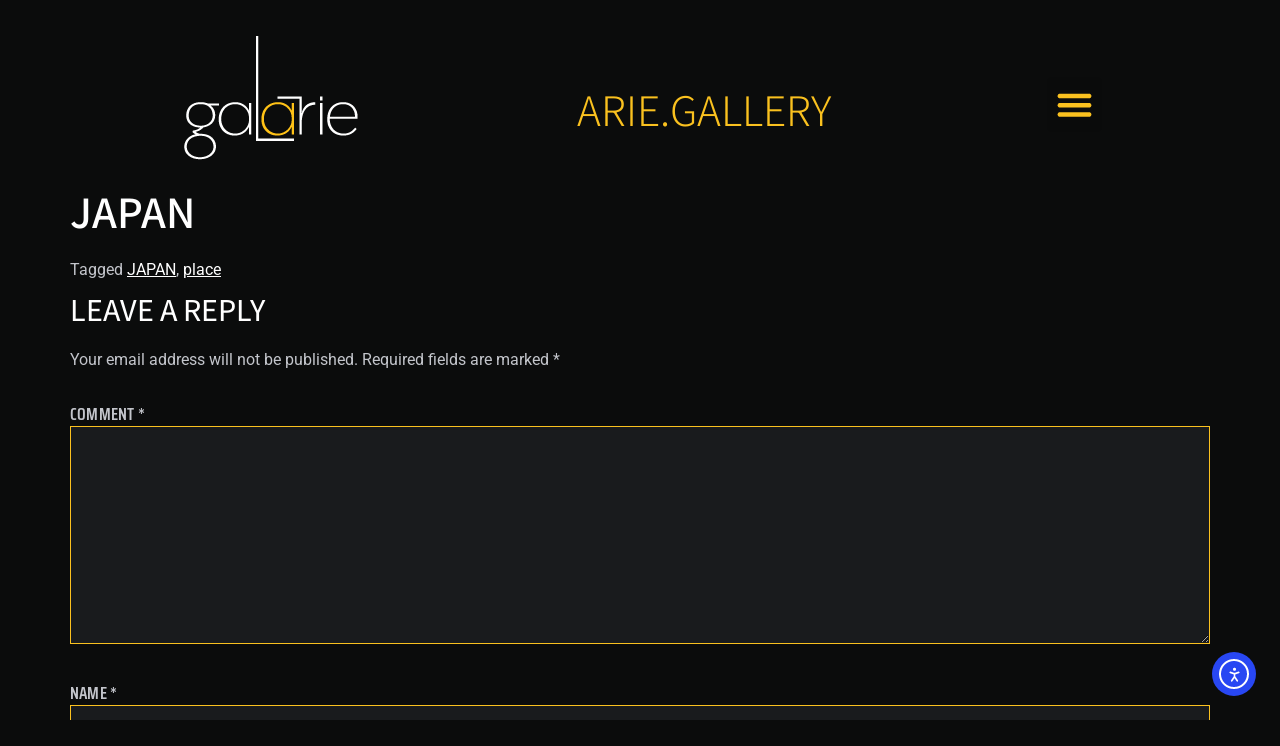

--- FILE ---
content_type: text/html; charset=UTF-8
request_url: https://arie.gallery/index.php/2022/01/25/japan/
body_size: 19096
content:
<!doctype html>
<html lang="en-US">
<head>
	<meta charset="UTF-8">
	<meta name="viewport" content="width=device-width, initial-scale=1">
	<link rel="profile" href="https://gmpg.org/xfn/11">
	<meta name='robots' content='index, follow, max-image-preview:large, max-snippet:-1, max-video-preview:-1' />
	<style>img:is([sizes="auto" i], [sizes^="auto," i]) { contain-intrinsic-size: 3000px 1500px }</style>
	
	<!-- This site is optimized with the Yoast SEO plugin v26.7 - https://yoast.com/wordpress/plugins/seo/ -->
	<title>Japan - Arie.Gallery</title>
	<link rel="canonical" href="https://arie.gallery/index.php/2022/01/25/japan/" />
	<meta property="og:locale" content="en_US" />
	<meta property="og:type" content="article" />
	<meta property="og:title" content="Japan - Arie.Gallery" />
	<meta property="og:url" content="https://arie.gallery/index.php/2022/01/25/japan/" />
	<meta property="og:site_name" content="Arie.Gallery" />
	<meta property="article:published_time" content="2022-01-25T17:48:09+00:00" />
	<meta property="article:modified_time" content="2022-09-01T09:19:52+00:00" />
	<meta property="og:image" content="https://arie.gallery/wp-content/uploads/2021/09/180321-180403-Japan-733-of-1748.jpg" />
	<meta property="og:image:width" content="1500" />
	<meta property="og:image:height" content="1000" />
	<meta property="og:image:type" content="image/jpeg" />
	<meta name="author" content="pitz" />
	<meta name="twitter:card" content="summary_large_image" />
	<meta name="twitter:label1" content="Written by" />
	<meta name="twitter:data1" content="pitz" />
	<meta name="twitter:label2" content="Est. reading time" />
	<meta name="twitter:data2" content="1 minute" />
	<script type="application/ld+json" class="yoast-schema-graph">{"@context":"https://schema.org","@graph":[{"@type":"Article","@id":"https://arie.gallery/index.php/2022/01/25/japan/#article","isPartOf":{"@id":"https://arie.gallery/index.php/2022/01/25/japan/"},"author":{"name":"pitz","@id":"https://arie.gallery/#/schema/person/63fd2a7c55b81ef5ca21c373f7be12cc"},"headline":"Japan","datePublished":"2022-01-25T17:48:09+00:00","dateModified":"2022-09-01T09:19:52+00:00","mainEntityOfPage":{"@id":"https://arie.gallery/index.php/2022/01/25/japan/"},"wordCount":26,"commentCount":0,"publisher":{"@id":"https://arie.gallery/#organization"},"image":{"@id":"https://arie.gallery/index.php/2022/01/25/japan/#primaryimage"},"thumbnailUrl":"https://arie.gallery/wp-content/uploads/2021/09/180321-180403-Japan-733-of-1748.jpg","keywords":["JAPAN","place"],"articleSection":["places"],"inLanguage":"en-US","potentialAction":[{"@type":"CommentAction","name":"Comment","target":["https://arie.gallery/index.php/2022/01/25/japan/#respond"]}]},{"@type":"WebPage","@id":"https://arie.gallery/index.php/2022/01/25/japan/","url":"https://arie.gallery/index.php/2022/01/25/japan/","name":"Japan - Arie.Gallery","isPartOf":{"@id":"https://arie.gallery/#website"},"primaryImageOfPage":{"@id":"https://arie.gallery/index.php/2022/01/25/japan/#primaryimage"},"image":{"@id":"https://arie.gallery/index.php/2022/01/25/japan/#primaryimage"},"thumbnailUrl":"https://arie.gallery/wp-content/uploads/2021/09/180321-180403-Japan-733-of-1748.jpg","datePublished":"2022-01-25T17:48:09+00:00","dateModified":"2022-09-01T09:19:52+00:00","breadcrumb":{"@id":"https://arie.gallery/index.php/2022/01/25/japan/#breadcrumb"},"inLanguage":"en-US","potentialAction":[{"@type":"ReadAction","target":["https://arie.gallery/index.php/2022/01/25/japan/"]}]},{"@type":"ImageObject","inLanguage":"en-US","@id":"https://arie.gallery/index.php/2022/01/25/japan/#primaryimage","url":"https://arie.gallery/wp-content/uploads/2021/09/180321-180403-Japan-733-of-1748.jpg","contentUrl":"https://arie.gallery/wp-content/uploads/2021/09/180321-180403-Japan-733-of-1748.jpg","width":1500,"height":1000},{"@type":"BreadcrumbList","@id":"https://arie.gallery/index.php/2022/01/25/japan/#breadcrumb","itemListElement":[{"@type":"ListItem","position":1,"name":"Home","item":"https://arie.gallery/"},{"@type":"ListItem","position":2,"name":"Japan"}]},{"@type":"WebSite","@id":"https://arie.gallery/#website","url":"https://arie.gallery/","name":"Arie.Gallery","description":"Art Photo Gallery","publisher":{"@id":"https://arie.gallery/#organization"},"potentialAction":[{"@type":"SearchAction","target":{"@type":"EntryPoint","urlTemplate":"https://arie.gallery/?s={search_term_string}"},"query-input":{"@type":"PropertyValueSpecification","valueRequired":true,"valueName":"search_term_string"}}],"inLanguage":"en-US"},{"@type":"Organization","@id":"https://arie.gallery/#organization","name":"Arie.Gallery","url":"https://arie.gallery/","logo":{"@type":"ImageObject","inLanguage":"en-US","@id":"https://arie.gallery/#/schema/logo/image/","url":"https://arie.gallery/wp-content/uploads/2022/01/logo-for-web-2.png","contentUrl":"https://arie.gallery/wp-content/uploads/2022/01/logo-for-web-2.png","width":184,"height":135,"caption":"Arie.Gallery"},"image":{"@id":"https://arie.gallery/#/schema/logo/image/"}},{"@type":"Person","@id":"https://arie.gallery/#/schema/person/63fd2a7c55b81ef5ca21c373f7be12cc","name":"pitz","image":{"@type":"ImageObject","inLanguage":"en-US","@id":"https://arie.gallery/#/schema/person/image/","url":"https://secure.gravatar.com/avatar/667672931eb022daa2be9d34fdead6db65b822e54f5abd4a543a6f42143260a1?s=96&d=retro&r=g","contentUrl":"https://secure.gravatar.com/avatar/667672931eb022daa2be9d34fdead6db65b822e54f5abd4a543a6f42143260a1?s=96&d=retro&r=g","caption":"pitz"},"url":"https://arie.gallery/index.php/author/pitz/"}]}</script>
	<!-- / Yoast SEO plugin. -->


<link rel='dns-prefetch' href='//cdn.elementor.com' />
<link rel="alternate" type="application/rss+xml" title="Arie.Gallery &raquo; Feed" href="https://arie.gallery/index.php/feed/" />
<link rel="alternate" type="application/rss+xml" title="Arie.Gallery &raquo; Comments Feed" href="https://arie.gallery/index.php/comments/feed/" />
<link rel="alternate" type="application/rss+xml" title="Arie.Gallery &raquo; Japan Comments Feed" href="https://arie.gallery/index.php/2022/01/25/japan/feed/" />
<script>
window._wpemojiSettings = {"baseUrl":"https:\/\/s.w.org\/images\/core\/emoji\/16.0.1\/72x72\/","ext":".png","svgUrl":"https:\/\/s.w.org\/images\/core\/emoji\/16.0.1\/svg\/","svgExt":".svg","source":{"concatemoji":"https:\/\/arie.gallery\/wp-includes\/js\/wp-emoji-release.min.js?ver=6.8.3"}};
/*! This file is auto-generated */
!function(s,n){var o,i,e;function c(e){try{var t={supportTests:e,timestamp:(new Date).valueOf()};sessionStorage.setItem(o,JSON.stringify(t))}catch(e){}}function p(e,t,n){e.clearRect(0,0,e.canvas.width,e.canvas.height),e.fillText(t,0,0);var t=new Uint32Array(e.getImageData(0,0,e.canvas.width,e.canvas.height).data),a=(e.clearRect(0,0,e.canvas.width,e.canvas.height),e.fillText(n,0,0),new Uint32Array(e.getImageData(0,0,e.canvas.width,e.canvas.height).data));return t.every(function(e,t){return e===a[t]})}function u(e,t){e.clearRect(0,0,e.canvas.width,e.canvas.height),e.fillText(t,0,0);for(var n=e.getImageData(16,16,1,1),a=0;a<n.data.length;a++)if(0!==n.data[a])return!1;return!0}function f(e,t,n,a){switch(t){case"flag":return n(e,"\ud83c\udff3\ufe0f\u200d\u26a7\ufe0f","\ud83c\udff3\ufe0f\u200b\u26a7\ufe0f")?!1:!n(e,"\ud83c\udde8\ud83c\uddf6","\ud83c\udde8\u200b\ud83c\uddf6")&&!n(e,"\ud83c\udff4\udb40\udc67\udb40\udc62\udb40\udc65\udb40\udc6e\udb40\udc67\udb40\udc7f","\ud83c\udff4\u200b\udb40\udc67\u200b\udb40\udc62\u200b\udb40\udc65\u200b\udb40\udc6e\u200b\udb40\udc67\u200b\udb40\udc7f");case"emoji":return!a(e,"\ud83e\udedf")}return!1}function g(e,t,n,a){var r="undefined"!=typeof WorkerGlobalScope&&self instanceof WorkerGlobalScope?new OffscreenCanvas(300,150):s.createElement("canvas"),o=r.getContext("2d",{willReadFrequently:!0}),i=(o.textBaseline="top",o.font="600 32px Arial",{});return e.forEach(function(e){i[e]=t(o,e,n,a)}),i}function t(e){var t=s.createElement("script");t.src=e,t.defer=!0,s.head.appendChild(t)}"undefined"!=typeof Promise&&(o="wpEmojiSettingsSupports",i=["flag","emoji"],n.supports={everything:!0,everythingExceptFlag:!0},e=new Promise(function(e){s.addEventListener("DOMContentLoaded",e,{once:!0})}),new Promise(function(t){var n=function(){try{var e=JSON.parse(sessionStorage.getItem(o));if("object"==typeof e&&"number"==typeof e.timestamp&&(new Date).valueOf()<e.timestamp+604800&&"object"==typeof e.supportTests)return e.supportTests}catch(e){}return null}();if(!n){if("undefined"!=typeof Worker&&"undefined"!=typeof OffscreenCanvas&&"undefined"!=typeof URL&&URL.createObjectURL&&"undefined"!=typeof Blob)try{var e="postMessage("+g.toString()+"("+[JSON.stringify(i),f.toString(),p.toString(),u.toString()].join(",")+"));",a=new Blob([e],{type:"text/javascript"}),r=new Worker(URL.createObjectURL(a),{name:"wpTestEmojiSupports"});return void(r.onmessage=function(e){c(n=e.data),r.terminate(),t(n)})}catch(e){}c(n=g(i,f,p,u))}t(n)}).then(function(e){for(var t in e)n.supports[t]=e[t],n.supports.everything=n.supports.everything&&n.supports[t],"flag"!==t&&(n.supports.everythingExceptFlag=n.supports.everythingExceptFlag&&n.supports[t]);n.supports.everythingExceptFlag=n.supports.everythingExceptFlag&&!n.supports.flag,n.DOMReady=!1,n.readyCallback=function(){n.DOMReady=!0}}).then(function(){return e}).then(function(){var e;n.supports.everything||(n.readyCallback(),(e=n.source||{}).concatemoji?t(e.concatemoji):e.wpemoji&&e.twemoji&&(t(e.twemoji),t(e.wpemoji)))}))}((window,document),window._wpemojiSettings);
</script>
<link rel='stylesheet' id='sgdg_block-css' href='https://arie.gallery/wp-content/plugins/skaut-google-drive-gallery/frontend/css/block.min.css?ver=1758728855' media='all' />
<link rel='stylesheet' id='embedpress-plyr-css-css' href='https://arie.gallery/wp-content/plugins/embedpress/assets/css/plyr.css?ver=1760625346' media='all' />
<link rel='stylesheet' id='embedpress-carousel-vendor-css-css' href='https://arie.gallery/wp-content/plugins/embedpress/assets/css/carousel.min.css?ver=1760625346' media='all' />
<link rel='stylesheet' id='embedpress-glider-css-css' href='https://arie.gallery/wp-content/plugins/embedpress/assets/css/glider.min.css?ver=1760625346' media='all' />
<link rel='stylesheet' id='embedpress-css-css' href='https://arie.gallery/wp-content/plugins/embedpress/assets/css/embedpress.css?ver=1760625346' media='all' />
<link rel='stylesheet' id='embedpress-meetup-events-css' href='https://arie.gallery/wp-content/plugins/embedpress/assets/css/meetup-events.css?ver=1760625346' media='all' />
<link rel='stylesheet' id='embedpress-blocks-style-css' href='https://arie.gallery/wp-content/plugins/embedpress/assets/css/blocks.build.css?ver=1760625346' media='all' />
<style id='wp-emoji-styles-inline-css'>

	img.wp-smiley, img.emoji {
		display: inline !important;
		border: none !important;
		box-shadow: none !important;
		height: 1em !important;
		width: 1em !important;
		margin: 0 0.07em !important;
		vertical-align: -0.1em !important;
		background: none !important;
		padding: 0 !important;
	}
</style>
<link rel='stylesheet' id='wp-block-library-css' href='https://arie.gallery/wp-includes/css/dist/block-library/style.min.css?ver=6.8.3' media='all' />
<style id='global-styles-inline-css'>
:root{--wp--preset--aspect-ratio--square: 1;--wp--preset--aspect-ratio--4-3: 4/3;--wp--preset--aspect-ratio--3-4: 3/4;--wp--preset--aspect-ratio--3-2: 3/2;--wp--preset--aspect-ratio--2-3: 2/3;--wp--preset--aspect-ratio--16-9: 16/9;--wp--preset--aspect-ratio--9-16: 9/16;--wp--preset--color--black: #000000;--wp--preset--color--cyan-bluish-gray: #abb8c3;--wp--preset--color--white: #ffffff;--wp--preset--color--pale-pink: #f78da7;--wp--preset--color--vivid-red: #cf2e2e;--wp--preset--color--luminous-vivid-orange: #ff6900;--wp--preset--color--luminous-vivid-amber: #fcb900;--wp--preset--color--light-green-cyan: #7bdcb5;--wp--preset--color--vivid-green-cyan: #00d084;--wp--preset--color--pale-cyan-blue: #8ed1fc;--wp--preset--color--vivid-cyan-blue: #0693e3;--wp--preset--color--vivid-purple: #9b51e0;--wp--preset--gradient--vivid-cyan-blue-to-vivid-purple: linear-gradient(135deg,rgba(6,147,227,1) 0%,rgb(155,81,224) 100%);--wp--preset--gradient--light-green-cyan-to-vivid-green-cyan: linear-gradient(135deg,rgb(122,220,180) 0%,rgb(0,208,130) 100%);--wp--preset--gradient--luminous-vivid-amber-to-luminous-vivid-orange: linear-gradient(135deg,rgba(252,185,0,1) 0%,rgba(255,105,0,1) 100%);--wp--preset--gradient--luminous-vivid-orange-to-vivid-red: linear-gradient(135deg,rgba(255,105,0,1) 0%,rgb(207,46,46) 100%);--wp--preset--gradient--very-light-gray-to-cyan-bluish-gray: linear-gradient(135deg,rgb(238,238,238) 0%,rgb(169,184,195) 100%);--wp--preset--gradient--cool-to-warm-spectrum: linear-gradient(135deg,rgb(74,234,220) 0%,rgb(151,120,209) 20%,rgb(207,42,186) 40%,rgb(238,44,130) 60%,rgb(251,105,98) 80%,rgb(254,248,76) 100%);--wp--preset--gradient--blush-light-purple: linear-gradient(135deg,rgb(255,206,236) 0%,rgb(152,150,240) 100%);--wp--preset--gradient--blush-bordeaux: linear-gradient(135deg,rgb(254,205,165) 0%,rgb(254,45,45) 50%,rgb(107,0,62) 100%);--wp--preset--gradient--luminous-dusk: linear-gradient(135deg,rgb(255,203,112) 0%,rgb(199,81,192) 50%,rgb(65,88,208) 100%);--wp--preset--gradient--pale-ocean: linear-gradient(135deg,rgb(255,245,203) 0%,rgb(182,227,212) 50%,rgb(51,167,181) 100%);--wp--preset--gradient--electric-grass: linear-gradient(135deg,rgb(202,248,128) 0%,rgb(113,206,126) 100%);--wp--preset--gradient--midnight: linear-gradient(135deg,rgb(2,3,129) 0%,rgb(40,116,252) 100%);--wp--preset--font-size--small: 13px;--wp--preset--font-size--medium: 20px;--wp--preset--font-size--large: 36px;--wp--preset--font-size--x-large: 42px;--wp--preset--spacing--20: 0.44rem;--wp--preset--spacing--30: 0.67rem;--wp--preset--spacing--40: 1rem;--wp--preset--spacing--50: 1.5rem;--wp--preset--spacing--60: 2.25rem;--wp--preset--spacing--70: 3.38rem;--wp--preset--spacing--80: 5.06rem;--wp--preset--shadow--natural: 6px 6px 9px rgba(0, 0, 0, 0.2);--wp--preset--shadow--deep: 12px 12px 50px rgba(0, 0, 0, 0.4);--wp--preset--shadow--sharp: 6px 6px 0px rgba(0, 0, 0, 0.2);--wp--preset--shadow--outlined: 6px 6px 0px -3px rgba(255, 255, 255, 1), 6px 6px rgba(0, 0, 0, 1);--wp--preset--shadow--crisp: 6px 6px 0px rgba(0, 0, 0, 1);}:root { --wp--style--global--content-size: 800px;--wp--style--global--wide-size: 1200px; }:where(body) { margin: 0; }.wp-site-blocks > .alignleft { float: left; margin-right: 2em; }.wp-site-blocks > .alignright { float: right; margin-left: 2em; }.wp-site-blocks > .aligncenter { justify-content: center; margin-left: auto; margin-right: auto; }:where(.wp-site-blocks) > * { margin-block-start: 24px; margin-block-end: 0; }:where(.wp-site-blocks) > :first-child { margin-block-start: 0; }:where(.wp-site-blocks) > :last-child { margin-block-end: 0; }:root { --wp--style--block-gap: 24px; }:root :where(.is-layout-flow) > :first-child{margin-block-start: 0;}:root :where(.is-layout-flow) > :last-child{margin-block-end: 0;}:root :where(.is-layout-flow) > *{margin-block-start: 24px;margin-block-end: 0;}:root :where(.is-layout-constrained) > :first-child{margin-block-start: 0;}:root :where(.is-layout-constrained) > :last-child{margin-block-end: 0;}:root :where(.is-layout-constrained) > *{margin-block-start: 24px;margin-block-end: 0;}:root :where(.is-layout-flex){gap: 24px;}:root :where(.is-layout-grid){gap: 24px;}.is-layout-flow > .alignleft{float: left;margin-inline-start: 0;margin-inline-end: 2em;}.is-layout-flow > .alignright{float: right;margin-inline-start: 2em;margin-inline-end: 0;}.is-layout-flow > .aligncenter{margin-left: auto !important;margin-right: auto !important;}.is-layout-constrained > .alignleft{float: left;margin-inline-start: 0;margin-inline-end: 2em;}.is-layout-constrained > .alignright{float: right;margin-inline-start: 2em;margin-inline-end: 0;}.is-layout-constrained > .aligncenter{margin-left: auto !important;margin-right: auto !important;}.is-layout-constrained > :where(:not(.alignleft):not(.alignright):not(.alignfull)){max-width: var(--wp--style--global--content-size);margin-left: auto !important;margin-right: auto !important;}.is-layout-constrained > .alignwide{max-width: var(--wp--style--global--wide-size);}body .is-layout-flex{display: flex;}.is-layout-flex{flex-wrap: wrap;align-items: center;}.is-layout-flex > :is(*, div){margin: 0;}body .is-layout-grid{display: grid;}.is-layout-grid > :is(*, div){margin: 0;}body{padding-top: 0px;padding-right: 0px;padding-bottom: 0px;padding-left: 0px;}a:where(:not(.wp-element-button)){text-decoration: underline;}:root :where(.wp-element-button, .wp-block-button__link){background-color: #32373c;border-width: 0;color: #fff;font-family: inherit;font-size: inherit;line-height: inherit;padding: calc(0.667em + 2px) calc(1.333em + 2px);text-decoration: none;}.has-black-color{color: var(--wp--preset--color--black) !important;}.has-cyan-bluish-gray-color{color: var(--wp--preset--color--cyan-bluish-gray) !important;}.has-white-color{color: var(--wp--preset--color--white) !important;}.has-pale-pink-color{color: var(--wp--preset--color--pale-pink) !important;}.has-vivid-red-color{color: var(--wp--preset--color--vivid-red) !important;}.has-luminous-vivid-orange-color{color: var(--wp--preset--color--luminous-vivid-orange) !important;}.has-luminous-vivid-amber-color{color: var(--wp--preset--color--luminous-vivid-amber) !important;}.has-light-green-cyan-color{color: var(--wp--preset--color--light-green-cyan) !important;}.has-vivid-green-cyan-color{color: var(--wp--preset--color--vivid-green-cyan) !important;}.has-pale-cyan-blue-color{color: var(--wp--preset--color--pale-cyan-blue) !important;}.has-vivid-cyan-blue-color{color: var(--wp--preset--color--vivid-cyan-blue) !important;}.has-vivid-purple-color{color: var(--wp--preset--color--vivid-purple) !important;}.has-black-background-color{background-color: var(--wp--preset--color--black) !important;}.has-cyan-bluish-gray-background-color{background-color: var(--wp--preset--color--cyan-bluish-gray) !important;}.has-white-background-color{background-color: var(--wp--preset--color--white) !important;}.has-pale-pink-background-color{background-color: var(--wp--preset--color--pale-pink) !important;}.has-vivid-red-background-color{background-color: var(--wp--preset--color--vivid-red) !important;}.has-luminous-vivid-orange-background-color{background-color: var(--wp--preset--color--luminous-vivid-orange) !important;}.has-luminous-vivid-amber-background-color{background-color: var(--wp--preset--color--luminous-vivid-amber) !important;}.has-light-green-cyan-background-color{background-color: var(--wp--preset--color--light-green-cyan) !important;}.has-vivid-green-cyan-background-color{background-color: var(--wp--preset--color--vivid-green-cyan) !important;}.has-pale-cyan-blue-background-color{background-color: var(--wp--preset--color--pale-cyan-blue) !important;}.has-vivid-cyan-blue-background-color{background-color: var(--wp--preset--color--vivid-cyan-blue) !important;}.has-vivid-purple-background-color{background-color: var(--wp--preset--color--vivid-purple) !important;}.has-black-border-color{border-color: var(--wp--preset--color--black) !important;}.has-cyan-bluish-gray-border-color{border-color: var(--wp--preset--color--cyan-bluish-gray) !important;}.has-white-border-color{border-color: var(--wp--preset--color--white) !important;}.has-pale-pink-border-color{border-color: var(--wp--preset--color--pale-pink) !important;}.has-vivid-red-border-color{border-color: var(--wp--preset--color--vivid-red) !important;}.has-luminous-vivid-orange-border-color{border-color: var(--wp--preset--color--luminous-vivid-orange) !important;}.has-luminous-vivid-amber-border-color{border-color: var(--wp--preset--color--luminous-vivid-amber) !important;}.has-light-green-cyan-border-color{border-color: var(--wp--preset--color--light-green-cyan) !important;}.has-vivid-green-cyan-border-color{border-color: var(--wp--preset--color--vivid-green-cyan) !important;}.has-pale-cyan-blue-border-color{border-color: var(--wp--preset--color--pale-cyan-blue) !important;}.has-vivid-cyan-blue-border-color{border-color: var(--wp--preset--color--vivid-cyan-blue) !important;}.has-vivid-purple-border-color{border-color: var(--wp--preset--color--vivid-purple) !important;}.has-vivid-cyan-blue-to-vivid-purple-gradient-background{background: var(--wp--preset--gradient--vivid-cyan-blue-to-vivid-purple) !important;}.has-light-green-cyan-to-vivid-green-cyan-gradient-background{background: var(--wp--preset--gradient--light-green-cyan-to-vivid-green-cyan) !important;}.has-luminous-vivid-amber-to-luminous-vivid-orange-gradient-background{background: var(--wp--preset--gradient--luminous-vivid-amber-to-luminous-vivid-orange) !important;}.has-luminous-vivid-orange-to-vivid-red-gradient-background{background: var(--wp--preset--gradient--luminous-vivid-orange-to-vivid-red) !important;}.has-very-light-gray-to-cyan-bluish-gray-gradient-background{background: var(--wp--preset--gradient--very-light-gray-to-cyan-bluish-gray) !important;}.has-cool-to-warm-spectrum-gradient-background{background: var(--wp--preset--gradient--cool-to-warm-spectrum) !important;}.has-blush-light-purple-gradient-background{background: var(--wp--preset--gradient--blush-light-purple) !important;}.has-blush-bordeaux-gradient-background{background: var(--wp--preset--gradient--blush-bordeaux) !important;}.has-luminous-dusk-gradient-background{background: var(--wp--preset--gradient--luminous-dusk) !important;}.has-pale-ocean-gradient-background{background: var(--wp--preset--gradient--pale-ocean) !important;}.has-electric-grass-gradient-background{background: var(--wp--preset--gradient--electric-grass) !important;}.has-midnight-gradient-background{background: var(--wp--preset--gradient--midnight) !important;}.has-small-font-size{font-size: var(--wp--preset--font-size--small) !important;}.has-medium-font-size{font-size: var(--wp--preset--font-size--medium) !important;}.has-large-font-size{font-size: var(--wp--preset--font-size--large) !important;}.has-x-large-font-size{font-size: var(--wp--preset--font-size--x-large) !important;}
:root :where(.wp-block-pullquote){font-size: 1.5em;line-height: 1.6;}
</style>
<link rel='stylesheet' id='igd-dashicons-css' href='https://arie.gallery/wp-includes/css/dashicons.min.css?ver=1.5.3' media='all' />
<link rel='stylesheet' id='ea11y-widget-fonts-css' href='https://arie.gallery/wp-content/plugins/pojo-accessibility/assets/build/fonts.css?ver=3.8.1' media='all' />
<link rel='stylesheet' id='ea11y-skip-link-css' href='https://arie.gallery/wp-content/plugins/pojo-accessibility/assets/build/skip-link.css?ver=3.8.1' media='all' />
<link rel='stylesheet' id='hello-elementor-css' href='https://arie.gallery/wp-content/themes/hello-elementor/assets/css/reset.css?ver=3.4.5' media='all' />
<link rel='stylesheet' id='hello-elementor-theme-style-css' href='https://arie.gallery/wp-content/themes/hello-elementor/assets/css/theme.css?ver=3.4.5' media='all' />
<link rel='stylesheet' id='hello-elementor-header-footer-css' href='https://arie.gallery/wp-content/themes/hello-elementor/assets/css/header-footer.css?ver=3.4.5' media='all' />
<link rel='stylesheet' id='elementor-frontend-css' href='https://arie.gallery/wp-content/plugins/elementor/assets/css/frontend.min.css?ver=3.34.1' media='all' />
<link rel='stylesheet' id='elementor-post-2534-css' href='https://arie.gallery/wp-content/uploads/elementor/css/post-2534.css?ver=1768620654' media='all' />
<link rel='stylesheet' id='widget-menu-anchor-css' href='https://arie.gallery/wp-content/plugins/elementor/assets/css/widget-menu-anchor.min.css?ver=3.34.1' media='all' />
<link rel='stylesheet' id='widget-image-css' href='https://arie.gallery/wp-content/plugins/elementor/assets/css/widget-image.min.css?ver=3.34.1' media='all' />
<link rel='stylesheet' id='widget-heading-css' href='https://arie.gallery/wp-content/plugins/elementor/assets/css/widget-heading.min.css?ver=3.34.1' media='all' />
<link rel='stylesheet' id='e-sticky-css' href='https://arie.gallery/wp-content/plugins/elementor-pro/assets/css/modules/sticky.min.css?ver=3.34.0' media='all' />
<link rel='stylesheet' id='widget-nav-menu-css' href='https://arie.gallery/wp-content/plugins/elementor-pro/assets/css/widget-nav-menu.min.css?ver=3.34.0' media='all' />
<link rel='stylesheet' id='e-animation-float-css' href='https://arie.gallery/wp-content/plugins/elementor/assets/lib/animations/styles/e-animation-float.min.css?ver=3.34.1' media='all' />
<link rel='stylesheet' id='e-animation-fadeIn-css' href='https://arie.gallery/wp-content/plugins/elementor/assets/lib/animations/styles/fadeIn.min.css?ver=3.34.1' media='all' />
<link rel='stylesheet' id='e-motion-fx-css' href='https://arie.gallery/wp-content/plugins/elementor-pro/assets/css/modules/motion-fx.min.css?ver=3.34.0' media='all' />
<link rel='stylesheet' id='e-animation-fadeInDown-css' href='https://arie.gallery/wp-content/plugins/elementor/assets/lib/animations/styles/fadeInDown.min.css?ver=3.34.1' media='all' />
<link rel='stylesheet' id='e-popup-css' href='https://arie.gallery/wp-content/plugins/elementor-pro/assets/css/conditionals/popup.min.css?ver=3.34.0' media='all' />
<link rel='stylesheet' id='elementor-post-5077-css' href='https://arie.gallery/wp-content/uploads/elementor/css/post-5077.css?ver=1768620654' media='all' />
<link rel='stylesheet' id='elementor-post-5100-css' href='https://arie.gallery/wp-content/uploads/elementor/css/post-5100.css?ver=1768620654' media='all' />
<link rel='stylesheet' id='elementor-post-4749-css' href='https://arie.gallery/wp-content/uploads/elementor/css/post-4749.css?ver=1768620654' media='all' />
<link rel='stylesheet' id='photonic-slider-css' href='https://arie.gallery/wp-content/plugins/photonic/include/ext/splide/splide.min.css?ver=20260101-32930' media='all' />
<link rel='stylesheet' id='photonic-lightbox-css' href='https://arie.gallery/wp-content/plugins/photonic/include/ext/baguettebox/baguettebox.min.css?ver=20260101-32930' media='all' />
<link rel='stylesheet' id='photonic-css' href='https://arie.gallery/wp-content/plugins/photonic/include/css/front-end/core/photonic.min.css?ver=20260101-32930' media='all' />
<style id='photonic-inline-css'>
/* Retrieved from saved CSS */
.photonic-panel { background:  rgb(17,17,17)  !important;

	border-top: none;
	border-right: none;
	border-bottom: none;
	border-left: none;
 }
.photonic-flickr-stream .photonic-pad-photosets { margin: 10px; }
.photonic-flickr-stream .photonic-pad-galleries { margin: 10px; }
.photonic-flickr-stream .photonic-pad-photos { padding: 5px 10px; }
.photonic-google-stream .photonic-pad-photos { padding: 5px 10px; }
.photonic-zenfolio-stream .photonic-pad-photos { padding: 5px 10px; }
.photonic-zenfolio-stream .photonic-pad-photosets { margin: 5px 10px; }
.photonic-smug-stream .photonic-pad-albums { margin: 10px; }
.photonic-smug-stream .photonic-pad-photos { padding: 5px 10px; }
.photonic-random-layout .photonic-thumb { padding: 2px}
.photonic-masonry-layout .photonic-thumb { padding: 2px}
.photonic-mosaic-layout .photonic-thumb { padding: 2px}

</style>
<link rel='stylesheet' id='elementor-gf-local-assistant-css' href='https://arie.gallery/wp-content/uploads/elementor/google-fonts/css/assistant.css?ver=1742269372' media='all' />
<link rel='stylesheet' id='elementor-gf-local-sairacondensed-css' href='https://arie.gallery/wp-content/uploads/elementor/google-fonts/css/sairacondensed.css?ver=1742269374' media='all' />
<link rel='stylesheet' id='elementor-gf-local-roboto-css' href='https://arie.gallery/wp-content/uploads/elementor/google-fonts/css/roboto.css?ver=1742269384' media='all' />
<link rel='stylesheet' id='elementor-gf-local-inter-css' href='https://arie.gallery/wp-content/uploads/elementor/google-fonts/css/inter.css?ver=1742269392' media='all' />
<link rel='stylesheet' id='elementor-gf-local-stalemate-css' href='https://arie.gallery/wp-content/uploads/elementor/google-fonts/css/stalemate.css?ver=1742269392' media='all' />
<link rel='stylesheet' id='elementor-gf-local-heebo-css' href='https://arie.gallery/wp-content/uploads/elementor/google-fonts/css/heebo.css?ver=1742269394' media='all' />
<link rel='stylesheet' id='elementor-gf-local-poppins-css' href='https://arie.gallery/wp-content/uploads/elementor/google-fonts/css/poppins.css?ver=1742269396' media='all' />
<script src="https://arie.gallery/wp-includes/js/jquery/jquery.min.js?ver=3.7.1" id="jquery-core-js"></script>
<script src="https://arie.gallery/wp-includes/js/jquery/jquery-migrate.min.js?ver=3.4.1" id="jquery-migrate-js"></script>
<link rel="https://api.w.org/" href="https://arie.gallery/index.php/wp-json/" /><link rel="alternate" title="JSON" type="application/json" href="https://arie.gallery/index.php/wp-json/wp/v2/posts/1910" /><link rel="EditURI" type="application/rsd+xml" title="RSD" href="https://arie.gallery/xmlrpc.php?rsd" />
<meta name="generator" content="WordPress 6.8.3" />
<link rel='shortlink' href='https://arie.gallery/?p=1910' />
<!-- Analytics by WP Statistics - https://wp-statistics.com -->
<meta name="generator" content="Elementor 3.34.1; features: e_font_icon_svg, additional_custom_breakpoints; settings: css_print_method-external, google_font-enabled, font_display-auto">
			<style>
				.e-con.e-parent:nth-of-type(n+4):not(.e-lazyloaded):not(.e-no-lazyload),
				.e-con.e-parent:nth-of-type(n+4):not(.e-lazyloaded):not(.e-no-lazyload) * {
					background-image: none !important;
				}
				@media screen and (max-height: 1024px) {
					.e-con.e-parent:nth-of-type(n+3):not(.e-lazyloaded):not(.e-no-lazyload),
					.e-con.e-parent:nth-of-type(n+3):not(.e-lazyloaded):not(.e-no-lazyload) * {
						background-image: none !important;
					}
				}
				@media screen and (max-height: 640px) {
					.e-con.e-parent:nth-of-type(n+2):not(.e-lazyloaded):not(.e-no-lazyload),
					.e-con.e-parent:nth-of-type(n+2):not(.e-lazyloaded):not(.e-no-lazyload) * {
						background-image: none !important;
					}
				}
			</style>
			<link rel="icon" href="https://arie.gallery/wp-content/uploads/2020/09/logo-for-web-150x142.png" sizes="32x32" />
<link rel="icon" href="https://arie.gallery/wp-content/uploads/2020/09/logo-for-web.png" sizes="192x192" />
<link rel="apple-touch-icon" href="https://arie.gallery/wp-content/uploads/2020/09/logo-for-web.png" />
<meta name="msapplication-TileImage" content="https://arie.gallery/wp-content/uploads/2020/09/logo-for-web.png" />
</head>
<body class="wp-singular post-template-default single single-post postid-1910 single-format-standard wp-custom-logo wp-embed-responsive wp-theme-hello-elementor ally-default hello-elementor-default elementor-default elementor-kit-2534">

		<script>
			const onSkipLinkClick = () => {
				const htmlElement = document.querySelector('html');

				htmlElement.style['scroll-behavior'] = 'smooth';

				setTimeout( () => htmlElement.style['scroll-behavior'] = null, 1000 );
			}
			document.addEventListener("DOMContentLoaded", () => {
				if (!document.querySelector('#content')) {
					document.querySelector('.ea11y-skip-to-content-link').remove();
				}
			});
		</script>
		<nav aria-label="Skip to content navigation">
			<a class="ea11y-skip-to-content-link"
				href="#content"
				tabindex="1"
				onclick="onSkipLinkClick()"
			>
				Skip to content
				<svg width="24" height="24" viewBox="0 0 24 24" fill="none" role="presentation">
					<path d="M18 6V12C18 12.7956 17.6839 13.5587 17.1213 14.1213C16.5587 14.6839 15.7956 15 15 15H5M5 15L9 11M5 15L9 19"
								stroke="black"
								stroke-width="1.5"
								stroke-linecap="round"
								stroke-linejoin="round"
					/>
				</svg>
			</a>
			<div class="ea11y-skip-to-content-backdrop"></div>
		</nav>

		

		<header data-elementor-type="header" data-elementor-id="5077" class="elementor elementor-5077 elementor-location-header" data-elementor-post-type="elementor_library">
			<div class="elementor-element elementor-element-b8ef326 e-flex e-con-boxed e-con e-parent" data-id="b8ef326" data-element_type="container">
					<div class="e-con-inner">
				<div class="elementor-element elementor-element-1344ddf elementor-widget elementor-widget-menu-anchor" data-id="1344ddf" data-element_type="widget" data-widget_type="menu-anchor.default">
				<div class="elementor-widget-container">
							<div class="elementor-menu-anchor" id="top"></div>
						</div>
				</div>
					</div>
				</div>
		<div class="elementor-element elementor-element-75551ee e-flex e-con-boxed e-con e-parent" data-id="75551ee" data-element_type="container">
					<div class="e-con-inner">
				<div class="elementor-element elementor-element-93cd556 elementor-widget elementor-widget-theme-site-logo elementor-widget-image" data-id="93cd556" data-element_type="widget" data-widget_type="theme-site-logo.default">
				<div class="elementor-widget-container">
											<a href="https://arie.gallery">
			<img width="184" height="135" src="https://arie.gallery/wp-content/uploads/2022/01/logo-for-web-2.png" class="attachment-large size-large wp-image-1781" alt="" />				</a>
											</div>
				</div>
				<div class="elementor-element elementor-element-ac25ef8 elementor-widget elementor-widget-theme-site-title elementor-widget-heading" data-id="ac25ef8" data-element_type="widget" data-widget_type="theme-site-title.default">
				<div class="elementor-widget-container">
					<h2 class="elementor-heading-title elementor-size-default"><a href="https://arie.gallery">Arie.Gallery</a></h2>				</div>
				</div>
				<div class="elementor-element elementor-element-38a1cd3 elementor-nav-menu--stretch elementor-nav-menu__text-align-center elementor-nav-menu--toggle elementor-nav-menu--burger elementor-widget elementor-widget-nav-menu" data-id="38a1cd3" data-element_type="widget" data-settings="{&quot;layout&quot;:&quot;dropdown&quot;,&quot;sticky&quot;:&quot;top&quot;,&quot;submenu_icon&quot;:{&quot;value&quot;:&quot;&lt;i aria-hidden=\&quot;true\&quot; class=\&quot;\&quot;&gt;&lt;\/i&gt;&quot;,&quot;library&quot;:&quot;&quot;},&quot;full_width&quot;:&quot;stretch&quot;,&quot;toggle&quot;:&quot;burger&quot;,&quot;sticky_on&quot;:[&quot;desktop&quot;,&quot;tablet&quot;,&quot;mobile&quot;],&quot;sticky_offset&quot;:0,&quot;sticky_effects_offset&quot;:0,&quot;sticky_anchor_link_offset&quot;:0}" data-widget_type="nav-menu.default">
				<div class="elementor-widget-container">
							<div class="elementor-menu-toggle" role="button" tabindex="0" aria-label="Menu Toggle" aria-expanded="false">
			<svg aria-hidden="true" role="presentation" class="elementor-menu-toggle__icon--open e-font-icon-svg e-eicon-menu-bar" viewBox="0 0 1000 1000" xmlns="http://www.w3.org/2000/svg"><path d="M104 333H896C929 333 958 304 958 271S929 208 896 208H104C71 208 42 237 42 271S71 333 104 333ZM104 583H896C929 583 958 554 958 521S929 458 896 458H104C71 458 42 487 42 521S71 583 104 583ZM104 833H896C929 833 958 804 958 771S929 708 896 708H104C71 708 42 737 42 771S71 833 104 833Z"></path></svg><svg aria-hidden="true" role="presentation" class="elementor-menu-toggle__icon--close e-font-icon-svg e-eicon-close" viewBox="0 0 1000 1000" xmlns="http://www.w3.org/2000/svg"><path d="M742 167L500 408 258 167C246 154 233 150 217 150 196 150 179 158 167 167 154 179 150 196 150 212 150 229 154 242 171 254L408 500 167 742C138 771 138 800 167 829 196 858 225 858 254 829L496 587 738 829C750 842 767 846 783 846 800 846 817 842 829 829 842 817 846 804 846 783 846 767 842 750 829 737L588 500 833 258C863 229 863 200 833 171 804 137 775 137 742 167Z"></path></svg>		</div>
					<nav class="elementor-nav-menu--dropdown elementor-nav-menu__container" aria-hidden="true">
				<ul id="menu-2-38a1cd3" class="elementor-nav-menu"><li class="menu-item menu-item-type-post_type menu-item-object-page menu-item-5155"><a href="https://arie.gallery/index.php/places-3/" class="elementor-item" tabindex="-1">places</a></li>
<li class="menu-item menu-item-type-post_type menu-item-object-page menu-item-home menu-item-5158"><a href="https://arie.gallery/" class="elementor-item" tabindex="-1">gallery</a></li>
<li class="menu-item menu-item-type-post_type menu-item-object-page menu-item-5159"><a href="https://arie.gallery/index.php/about/" class="elementor-item" tabindex="-1">about</a></li>
</ul>			</nav>
						</div>
				</div>
					</div>
				</div>
				</header>
		
<main id="content" class="site-main post-1910 post type-post status-publish format-standard has-post-thumbnail hentry category-places tag-japan tag-place">

			<div class="page-header">
			<h1 class="entry-title">Japan</h1>		</div>
	
	<div class="page-content">
		

		
				<div class="post-tags">
			<span class="tag-links">Tagged <a href="https://arie.gallery/index.php/tag/japan/" rel="tag">JAPAN</a>, <a href="https://arie.gallery/index.php/tag/place/" rel="tag">place</a></span>		</div>
			</div>

	<section id="comments" class="comments-area">

	
		<div id="respond" class="comment-respond">
		<h2 id="reply-title" class="comment-reply-title">Leave a Reply <small><a rel="nofollow" id="cancel-comment-reply-link" href="/index.php/2022/01/25/japan/#respond" style="display:none;">Cancel reply</a></small></h2><form action="https://arie.gallery/wp-comments-post.php" method="post" id="commentform" class="comment-form"><p class="comment-notes"><span id="email-notes">Your email address will not be published.</span> <span class="required-field-message">Required fields are marked <span class="required">*</span></span></p><p class="comment-form-comment"><label for="comment">Comment <span class="required">*</span></label> <textarea id="comment" name="comment" cols="45" rows="8" maxlength="65525" required></textarea></p><p class="comment-form-author"><label for="author">Name <span class="required">*</span></label> <input id="author" name="author" type="text" value="" size="30" maxlength="245" autocomplete="name" required /></p>
<p class="comment-form-email"><label for="email">Email <span class="required">*</span></label> <input id="email" name="email" type="email" value="" size="30" maxlength="100" aria-describedby="email-notes" autocomplete="email" required /></p>
<p class="comment-form-url"><label for="url">Website</label> <input id="url" name="url" type="url" value="" size="30" maxlength="200" autocomplete="url" /></p>
<p class="comment-form-cookies-consent"><input id="wp-comment-cookies-consent" name="wp-comment-cookies-consent" type="checkbox" value="yes" /> <label for="wp-comment-cookies-consent">Save my name, email, and website in this browser for the next time I comment.</label></p>
<p class="form-submit"><input name="submit" type="submit" id="submit" class="submit" value="Post Comment" /> <input type='hidden' name='comment_post_ID' value='1910' id='comment_post_ID' />
<input type='hidden' name='comment_parent' id='comment_parent' value='0' />
</p></form>	</div><!-- #respond -->
	
</section>

</main>

			<footer data-elementor-type="footer" data-elementor-id="5100" class="elementor elementor-5100 elementor-location-footer" data-elementor-post-type="elementor_library">
			<div class="elementor-element elementor-element-10568f8 e-flex e-con-boxed e-con e-parent" data-id="10568f8" data-element_type="container">
					<div class="e-con-inner">
				<div class="elementor-element elementor-element-5f4b368 elementor-view-default elementor-widget elementor-widget-icon" data-id="5f4b368" data-element_type="widget" data-widget_type="icon.default">
				<div class="elementor-widget-container">
							<div class="elementor-icon-wrapper">
			<a class="elementor-icon" href="#top">
			<svg aria-hidden="true" class="e-font-icon-svg e-fas-arrow-up" viewBox="0 0 448 512" xmlns="http://www.w3.org/2000/svg"><path d="M34.9 289.5l-22.2-22.2c-9.4-9.4-9.4-24.6 0-33.9L207 39c9.4-9.4 24.6-9.4 33.9 0l194.3 194.3c9.4 9.4 9.4 24.6 0 33.9L413 289.4c-9.5 9.5-25 9.3-34.3-.4L264 168.6V456c0 13.3-10.7 24-24 24h-32c-13.3 0-24-10.7-24-24V168.6L69.2 289.1c-9.3 9.8-24.8 10-34.3.4z"></path></svg>			</a>
		</div>
						</div>
				</div>
					</div>
				</div>
				</footer>
		
<script type="speculationrules">
{"prefetch":[{"source":"document","where":{"and":[{"href_matches":"\/*"},{"not":{"href_matches":["\/wp-*.php","\/wp-admin\/*","\/wp-content\/uploads\/*","\/wp-content\/*","\/wp-content\/plugins\/*","\/wp-content\/themes\/hello-elementor\/*","\/*\\?(.+)"]}},{"not":{"selector_matches":"a[rel~=\"nofollow\"]"}},{"not":{"selector_matches":".no-prefetch, .no-prefetch a"}}]},"eagerness":"conservative"}]}
</script>
			<script>
				const registerAllyAction = () => {
					if ( ! window?.elementorAppConfig?.hasPro || ! window?.elementorFrontend?.utils?.urlActions ) {
						return;
					}

					elementorFrontend.utils.urlActions.addAction( 'allyWidget:open', () => {
						if ( window?.ea11yWidget?.widget?.open ) {
							window.ea11yWidget.widget.open();
						}
					} );
				};

				const waitingLimit = 30;
				let retryCounter = 0;

				const waitForElementorPro = () => {
					return new Promise( ( resolve ) => {
						const intervalId = setInterval( () => {
							if ( retryCounter === waitingLimit ) {
								resolve( null );
							}

							retryCounter++;

							if ( window.elementorFrontend && window?.elementorFrontend?.utils?.urlActions ) {
								clearInterval( intervalId );
								resolve( window.elementorFrontend );
							}
								}, 100 ); // Check every 100 milliseconds for availability of elementorFrontend
					});
				};

				waitForElementorPro().then( () => { registerAllyAction(); });
			</script>
					<div data-elementor-type="popup" data-elementor-id="4749" class="elementor elementor-4749 elementor-location-popup" data-elementor-settings="{&quot;entrance_animation&quot;:&quot;fadeInDown&quot;,&quot;exit_animation&quot;:&quot;fadeInDown&quot;,&quot;entrance_animation_duration&quot;:{&quot;unit&quot;:&quot;px&quot;,&quot;size&quot;:1.2,&quot;sizes&quot;:[]},&quot;a11y_navigation&quot;:&quot;yes&quot;,&quot;triggers&quot;:[],&quot;timing&quot;:[]}" data-elementor-post-type="elementor_library">
			<div class="elementor-element elementor-element-1dba9639 e-con-full e-flex e-con e-parent" data-id="1dba9639" data-element_type="container" data-settings="{&quot;motion_fx_motion_fx_scrolling&quot;:&quot;yes&quot;,&quot;motion_fx_devices&quot;:[&quot;desktop&quot;,&quot;tablet&quot;,&quot;mobile&quot;]}">
		<div class="elementor-element elementor-element-16e5fca0 e-con-full e-flex e-con e-child" data-id="16e5fca0" data-element_type="container" data-settings="{&quot;background_background&quot;:&quot;classic&quot;}">
				<div class="elementor-element elementor-element-2f5bcd20 animated-slow elementor-invisible elementor-widget elementor-widget-image" data-id="2f5bcd20" data-element_type="widget" data-settings="{&quot;_animation&quot;:&quot;fadeIn&quot;,&quot;_animation_delay&quot;:&quot;1000&quot;}" data-widget_type="image.default">
				<div class="elementor-widget-container">
																<a href="https://arie.gallery">
							<img width="2560" height="1706" src="https://arie.gallery/wp-content/uploads/2022/08/@AriePhotoArt-211013-20-France-00720-scaled.jpg" class="elementor-animation-float attachment-full size-full wp-image-2102" alt="" srcset="https://arie.gallery/wp-content/uploads/2022/08/@AriePhotoArt-211013-20-France-00720-scaled.jpg 2560w, https://arie.gallery/wp-content/uploads/2022/08/@AriePhotoArt-211013-20-France-00720-300x200.jpg 300w, https://arie.gallery/wp-content/uploads/2022/08/@AriePhotoArt-211013-20-France-00720-1024x683.jpg 1024w, https://arie.gallery/wp-content/uploads/2022/08/@AriePhotoArt-211013-20-France-00720-768x512.jpg 768w, https://arie.gallery/wp-content/uploads/2022/08/@AriePhotoArt-211013-20-France-00720-1536x1024.jpg 1536w, https://arie.gallery/wp-content/uploads/2022/08/@AriePhotoArt-211013-20-France-00720-2048x1365.jpg 2048w" sizes="(max-width: 2560px) 100vw, 2560px" />								</a>
															</div>
				</div>
				</div>
		<div class="elementor-element elementor-element-5af652b5 e-con-full e-flex e-con e-child" data-id="5af652b5" data-element_type="container">
				<div class="elementor-element elementor-element-fe9dbb8 elementor-view-stacked elementor-shape-square elementor-widget__width-auto elementor-absolute elementor-widget elementor-widget-icon" data-id="fe9dbb8" data-element_type="widget" data-settings="{&quot;_position&quot;:&quot;absolute&quot;}" data-widget_type="icon.default">
				<div class="elementor-widget-container">
							<div class="elementor-icon-wrapper">
			<a class="elementor-icon" href="#elementor-action%3Aaction%3Dpopup%3Aclose%26settings%3DeyJkb19ub3Rfc2hvd19hZ2FpbiI6IiJ9">
			<svg xmlns="http://www.w3.org/2000/svg" id="ae644a09-edf5-47b6-8249-7b7ffaa6d3f8" data-name="Layer 1" width="21.707" height="21.707" viewBox="0 0 21.707 21.707"><polygon points="21.707 21 11.574 10.867 21.007 1.458 20.3 0.75 10.867 10.16 0.707 0 0 0.707 10.159 10.866 0 21 0.707 21.707 10.866 11.573 21 21.707 21.707 21"></polygon></svg>			</a>
		</div>
						</div>
				</div>
				<div class="elementor-element elementor-element-66bcf120 elementor-nav-menu--dropdown-none elementor-widget elementor-widget-nav-menu" data-id="66bcf120" data-element_type="widget" data-settings="{&quot;layout&quot;:&quot;vertical&quot;,&quot;submenu_icon&quot;:{&quot;value&quot;:&quot;&lt;svg aria-hidden=\&quot;true\&quot; class=\&quot;e-font-icon-svg e-fas-caret-down\&quot; viewBox=\&quot;0 0 320 512\&quot; xmlns=\&quot;http:\/\/www.w3.org\/2000\/svg\&quot;&gt;&lt;path d=\&quot;M31.3 192h257.3c17.8 0 26.7 21.5 14.1 34.1L174.1 354.8c-7.8 7.8-20.5 7.8-28.3 0L17.2 226.1C4.6 213.5 13.5 192 31.3 192z\&quot;&gt;&lt;\/path&gt;&lt;\/svg&gt;&quot;,&quot;library&quot;:&quot;fa-solid&quot;}}" data-widget_type="nav-menu.default">
				<div class="elementor-widget-container">
								<nav aria-label="Menu" class="elementor-nav-menu--main elementor-nav-menu__container elementor-nav-menu--layout-vertical e--pointer-none">
				<ul id="menu-1-66bcf120" class="elementor-nav-menu sm-vertical"><li class="menu-item menu-item-type-post_type menu-item-object-page menu-item-5155"><a href="https://arie.gallery/index.php/places-3/" class="elementor-item">places</a></li>
<li class="menu-item menu-item-type-post_type menu-item-object-page menu-item-home menu-item-5158"><a href="https://arie.gallery/" class="elementor-item">gallery</a></li>
<li class="menu-item menu-item-type-post_type menu-item-object-page menu-item-5159"><a href="https://arie.gallery/index.php/about/" class="elementor-item">about</a></li>
</ul>			</nav>
						<nav class="elementor-nav-menu--dropdown elementor-nav-menu__container" aria-hidden="true">
				<ul id="menu-2-66bcf120" class="elementor-nav-menu sm-vertical"><li class="menu-item menu-item-type-post_type menu-item-object-page menu-item-5155"><a href="https://arie.gallery/index.php/places-3/" class="elementor-item" tabindex="-1">places</a></li>
<li class="menu-item menu-item-type-post_type menu-item-object-page menu-item-home menu-item-5158"><a href="https://arie.gallery/" class="elementor-item" tabindex="-1">gallery</a></li>
<li class="menu-item menu-item-type-post_type menu-item-object-page menu-item-5159"><a href="https://arie.gallery/index.php/about/" class="elementor-item" tabindex="-1">about</a></li>
</ul>			</nav>
						</div>
				</div>
				</div>
				</div>
				</div>
					<script>
				const lazyloadRunObserver = () => {
					const lazyloadBackgrounds = document.querySelectorAll( `.e-con.e-parent:not(.e-lazyloaded)` );
					const lazyloadBackgroundObserver = new IntersectionObserver( ( entries ) => {
						entries.forEach( ( entry ) => {
							if ( entry.isIntersecting ) {
								let lazyloadBackground = entry.target;
								if( lazyloadBackground ) {
									lazyloadBackground.classList.add( 'e-lazyloaded' );
								}
								lazyloadBackgroundObserver.unobserve( entry.target );
							}
						});
					}, { rootMargin: '200px 0px 200px 0px' } );
					lazyloadBackgrounds.forEach( ( lazyloadBackground ) => {
						lazyloadBackgroundObserver.observe( lazyloadBackground );
					} );
				};
				const events = [
					'DOMContentLoaded',
					'elementor/lazyload/observe',
				];
				events.forEach( ( event ) => {
					document.addEventListener( event, lazyloadRunObserver );
				} );
			</script>
			<link rel='stylesheet' id='wp-components-css' href='https://arie.gallery/wp-includes/css/dist/components/style.min.css?ver=6.8.3' media='all' />
<link rel='stylesheet' id='igd-lightgallery-css' href='https://arie.gallery/wp-content/plugins/integrate-google-drive/assets/vendor/lightgallery/css/lightgallery-bundle.min.css?ver=1.5.3' media='all' />
<link rel='stylesheet' id='igd-sweetalert2-css' href='https://arie.gallery/wp-content/plugins/integrate-google-drive/assets/vendor/sweetalert2/sweetalert2.min.css?ver=11.4.8' media='all' />
<link rel='stylesheet' id='igd-frontend-css' href='https://arie.gallery/wp-content/plugins/integrate-google-drive/assets/css/frontend.css?ver=1.5.3' media='all' />
<style id='igd-frontend-inline-css'>
        :root {
        --color-primary: #3C82F6;
        --color-primary-dark: #1e64d8;
        --color-primary-light: rgba(60,130,246,.5);
        --color-primary-light-alt: #5aa0ff;
        --color-primary-lighter: rgba(60,130,246,.1);
        --color-primary-lighter-alt: #6eb4ff;
        }
		
        :root {
        --color-primary: #3C82F6;
        --color-primary-dark: #1e64d8;
        --color-primary-light: rgba(60,130,246,.5);
        --color-primary-light-alt: #5aa0ff;
        --color-primary-lighter: rgba(60,130,246,.1);
        --color-primary-lighter-alt: #6eb4ff;
        }
		
</style>
<script src="https://arie.gallery/wp-content/plugins/embedpress/assets/js/vendor/plyr.js?ver=1760625346" id="embedpress-plyr-js"></script>
<script src="https://arie.gallery/wp-content/plugins/embedpress/assets/js/vendor/plyr.polyfilled.js?ver=1760625346" id="embedpress-plyr-polyfilled-js"></script>
<script src="https://arie.gallery/wp-content/plugins/embedpress/assets/js/vendor/carousel.min.js?ver=1760625346" id="embedpress-carousel-vendor-js"></script>
<script src="https://arie.gallery/wp-content/plugins/embedpress/assets/js/vendor/glider.min.js?ver=1760625346" id="embedpress-glider-js"></script>
<script src="https://arie.gallery/wp-content/plugins/embedpress/assets/js/vendor/pdfobject.js?ver=1760625346" id="embedpress-pdfobject-js"></script>
<script src="https://arie.gallery/wp-content/plugins/embedpress/assets/js/vendor/vimeo-player.js?ver=1760625346" id="embedpress-vimeo-player-js"></script>
<script src="https://arie.gallery/wp-content/plugins/embedpress/assets/js/vendor/ytiframeapi.js?ver=1760625346" id="embedpress-ytiframeapi-js"></script>
<script src="https://arie.gallery/wp-includes/js/dist/vendor/react.min.js?ver=18.3.1.1" id="react-js"></script>
<script src="https://arie.gallery/wp-includes/js/dist/vendor/react-jsx-runtime.min.js?ver=18.3.1" id="react-jsx-runtime-js"></script>
<script src="https://arie.gallery/wp-includes/js/dist/autop.min.js?ver=9fb50649848277dd318d" id="wp-autop-js"></script>
<script src="https://arie.gallery/wp-includes/js/dist/vendor/wp-polyfill.min.js?ver=3.15.0" id="wp-polyfill-js"></script>
<script src="https://arie.gallery/wp-includes/js/dist/blob.min.js?ver=9113eed771d446f4a556" id="wp-blob-js"></script>
<script src="https://arie.gallery/wp-includes/js/dist/block-serialization-default-parser.min.js?ver=14d44daebf663d05d330" id="wp-block-serialization-default-parser-js"></script>
<script src="https://arie.gallery/wp-includes/js/dist/hooks.min.js?ver=4d63a3d491d11ffd8ac6" id="wp-hooks-js"></script>
<script src="https://arie.gallery/wp-includes/js/dist/deprecated.min.js?ver=e1f84915c5e8ae38964c" id="wp-deprecated-js"></script>
<script src="https://arie.gallery/wp-includes/js/dist/dom.min.js?ver=80bd57c84b45cf04f4ce" id="wp-dom-js"></script>
<script src="https://arie.gallery/wp-includes/js/dist/vendor/react-dom.min.js?ver=18.3.1.1" id="react-dom-js"></script>
<script src="https://arie.gallery/wp-includes/js/dist/escape-html.min.js?ver=6561a406d2d232a6fbd2" id="wp-escape-html-js"></script>
<script src="https://arie.gallery/wp-includes/js/dist/element.min.js?ver=a4eeeadd23c0d7ab1d2d" id="wp-element-js"></script>
<script src="https://arie.gallery/wp-includes/js/dist/is-shallow-equal.min.js?ver=e0f9f1d78d83f5196979" id="wp-is-shallow-equal-js"></script>
<script src="https://arie.gallery/wp-includes/js/dist/i18n.min.js?ver=5e580eb46a90c2b997e6" id="wp-i18n-js"></script>
<script id="wp-i18n-js-after">
wp.i18n.setLocaleData( { 'text direction\u0004ltr': [ 'ltr' ] } );
</script>
<script src="https://arie.gallery/wp-includes/js/dist/keycodes.min.js?ver=034ff647a54b018581d3" id="wp-keycodes-js"></script>
<script src="https://arie.gallery/wp-includes/js/dist/priority-queue.min.js?ver=9c21c957c7e50ffdbf48" id="wp-priority-queue-js"></script>
<script src="https://arie.gallery/wp-includes/js/dist/compose.min.js?ver=84bcf832a5c99203f3db" id="wp-compose-js"></script>
<script src="https://arie.gallery/wp-includes/js/dist/private-apis.min.js?ver=0f8478f1ba7e0eea562b" id="wp-private-apis-js"></script>
<script src="https://arie.gallery/wp-includes/js/dist/redux-routine.min.js?ver=8bb92d45458b29590f53" id="wp-redux-routine-js"></script>
<script src="https://arie.gallery/wp-includes/js/dist/data.min.js?ver=fe6c4835cd00e12493c3" id="wp-data-js"></script>
<script id="wp-data-js-after">
( function() {
	var userId = 0;
	var storageKey = "WP_DATA_USER_" + userId;
	wp.data
		.use( wp.data.plugins.persistence, { storageKey: storageKey } );
} )();
</script>
<script src="https://arie.gallery/wp-includes/js/dist/html-entities.min.js?ver=2cd3358363e0675638fb" id="wp-html-entities-js"></script>
<script src="https://arie.gallery/wp-includes/js/dist/dom-ready.min.js?ver=f77871ff7694fffea381" id="wp-dom-ready-js"></script>
<script src="https://arie.gallery/wp-includes/js/dist/a11y.min.js?ver=3156534cc54473497e14" id="wp-a11y-js"></script>
<script src="https://arie.gallery/wp-includes/js/dist/rich-text.min.js?ver=74178fc8c4d67d66f1a8" id="wp-rich-text-js"></script>
<script src="https://arie.gallery/wp-includes/js/dist/shortcode.min.js?ver=b7747eee0efafd2f0c3b" id="wp-shortcode-js"></script>
<script src="https://arie.gallery/wp-includes/js/dist/warning.min.js?ver=ed7c8b0940914f4fe44b" id="wp-warning-js"></script>
<script src="https://arie.gallery/wp-includes/js/dist/blocks.min.js?ver=84530c06a3c62815b497" id="wp-blocks-js"></script>
<script src="https://arie.gallery/wp-includes/js/dist/url.min.js?ver=c2964167dfe2477c14ea" id="wp-url-js"></script>
<script src="https://arie.gallery/wp-includes/js/dist/api-fetch.min.js?ver=3623a576c78df404ff20" id="wp-api-fetch-js"></script>
<script id="wp-api-fetch-js-after">
wp.apiFetch.use( wp.apiFetch.createRootURLMiddleware( "https://arie.gallery/index.php/wp-json/" ) );
wp.apiFetch.nonceMiddleware = wp.apiFetch.createNonceMiddleware( "2489cae110" );
wp.apiFetch.use( wp.apiFetch.nonceMiddleware );
wp.apiFetch.use( wp.apiFetch.mediaUploadMiddleware );
wp.apiFetch.nonceEndpoint = "https://arie.gallery/wp-admin/admin-ajax.php?action=rest-nonce";
</script>
<script src="https://arie.gallery/wp-includes/js/dist/vendor/moment.min.js?ver=2.30.1" id="moment-js"></script>
<script id="moment-js-after">
moment.updateLocale( 'en_US', {"months":["January","February","March","April","May","June","July","August","September","October","November","December"],"monthsShort":["Jan","Feb","Mar","Apr","May","Jun","Jul","Aug","Sep","Oct","Nov","Dec"],"weekdays":["Sunday","Monday","Tuesday","Wednesday","Thursday","Friday","Saturday"],"weekdaysShort":["Sun","Mon","Tue","Wed","Thu","Fri","Sat"],"week":{"dow":0},"longDateFormat":{"LT":"H:i","LTS":null,"L":null,"LL":"F j, Y","LLL":"F j, Y g:i a","LLLL":null}} );
</script>
<script src="https://arie.gallery/wp-includes/js/dist/date.min.js?ver=85ff222add187a4e358f" id="wp-date-js"></script>
<script id="wp-date-js-after">
wp.date.setSettings( {"l10n":{"locale":"en_US","months":["January","February","March","April","May","June","July","August","September","October","November","December"],"monthsShort":["Jan","Feb","Mar","Apr","May","Jun","Jul","Aug","Sep","Oct","Nov","Dec"],"weekdays":["Sunday","Monday","Tuesday","Wednesday","Thursday","Friday","Saturday"],"weekdaysShort":["Sun","Mon","Tue","Wed","Thu","Fri","Sat"],"meridiem":{"am":"am","pm":"pm","AM":"AM","PM":"PM"},"relative":{"future":"%s from now","past":"%s ago","s":"a second","ss":"%d seconds","m":"a minute","mm":"%d minutes","h":"an hour","hh":"%d hours","d":"a day","dd":"%d days","M":"a month","MM":"%d months","y":"a year","yy":"%d years"},"startOfWeek":0},"formats":{"time":"H:i","date":"F j, Y","datetime":"F j, Y g:i a","datetimeAbbreviated":"M j, Y g:i a"},"timezone":{"offset":3,"offsetFormatted":"3","string":"","abbr":""}} );
</script>
<script src="https://arie.gallery/wp-includes/js/dist/primitives.min.js?ver=aef2543ab60c8c9bb609" id="wp-primitives-js"></script>
<script src="https://arie.gallery/wp-includes/js/dist/components.min.js?ver=865f2ec3b5f5195705e0" id="wp-components-js"></script>
<script src="https://arie.gallery/wp-includes/js/dist/keyboard-shortcuts.min.js?ver=32686e58e84193ce808b" id="wp-keyboard-shortcuts-js"></script>
<script src="https://arie.gallery/wp-includes/js/dist/commands.min.js?ver=14ee29ad1743be844b11" id="wp-commands-js"></script>
<script src="https://arie.gallery/wp-includes/js/dist/notices.min.js?ver=673a68a7ac2f556ed50b" id="wp-notices-js"></script>
<script src="https://arie.gallery/wp-includes/js/dist/preferences-persistence.min.js?ver=9307a8c9e3254140a223" id="wp-preferences-persistence-js"></script>
<script src="https://arie.gallery/wp-includes/js/dist/preferences.min.js?ver=4aa23582b858c882a887" id="wp-preferences-js"></script>
<script id="wp-preferences-js-after">
( function() {
				var serverData = false;
				var userId = "0";
				var persistenceLayer = wp.preferencesPersistence.__unstableCreatePersistenceLayer( serverData, userId );
				var preferencesStore = wp.preferences.store;
				wp.data.dispatch( preferencesStore ).setPersistenceLayer( persistenceLayer );
			} ) ();
</script>
<script src="https://arie.gallery/wp-includes/js/dist/style-engine.min.js?ver=08cc10e9532531e22456" id="wp-style-engine-js"></script>
<script src="https://arie.gallery/wp-includes/js/dist/token-list.min.js?ver=3b5f5dcfde830ecef24f" id="wp-token-list-js"></script>
<script src="https://arie.gallery/wp-includes/js/dist/block-editor.min.js?ver=b3b0b55b35e04df52f7c" id="wp-block-editor-js"></script>
<script src="https://arie.gallery/wp-includes/js/dist/core-data.min.js?ver=64479bc080c558e99158" id="wp-core-data-js"></script>
<script src="https://arie.gallery/wp-includes/js/dist/media-utils.min.js?ver=c3dd622ad8417c2d4474" id="wp-media-utils-js"></script>
<script src="https://arie.gallery/wp-includes/js/dist/patterns.min.js?ver=6497476653868ae9d711" id="wp-patterns-js"></script>
<script src="https://arie.gallery/wp-includes/js/dist/plugins.min.js?ver=20303a2de19246c83e5a" id="wp-plugins-js"></script>
<script src="https://arie.gallery/wp-includes/js/dist/server-side-render.min.js?ver=345a014347e34be995f0" id="wp-server-side-render-js"></script>
<script src="https://arie.gallery/wp-includes/js/dist/viewport.min.js?ver=829c9a30d366e1e5054c" id="wp-viewport-js"></script>
<script src="https://arie.gallery/wp-includes/js/dist/wordcount.min.js?ver=55d8c2bf3dc99e7ea5ec" id="wp-wordcount-js"></script>
<script src="https://arie.gallery/wp-includes/js/dist/editor.min.js?ver=e143f7bc0f4773342f31" id="wp-editor-js"></script>
<script id="wp-editor-js-after">
Object.assign( window.wp.editor, window.wp.oldEditor );
</script>
<script id="embedpress-blocks-editor-js-extra">
var embedpressGutenbergData = {"wistiaLabels":"{\"watch_from_beginning\":\"Watch from the beginning\",\"skip_to_where_you_left_off\":\"Skip to where you left off\",\"you_have_watched_it_before\":\"It looks like you've watched<br \\\/>part of this video before!\"}","wistiaOptions":null,"poweredBy":"1","isProVersion":"","twitchHost":"arie.gallery","siteUrl":"https:\/\/arie.gallery","activeBlocks":{"google-docs-block":"google-docs-block","document":"document","embedpress":"embedpress","embedpress-pdf":"embedpress-pdf","google-sheets-block":"google-sheets-block","google-slides-block":"google-slides-block","youtube-block":"youtube-block","google-forms-block":"google-forms-block","google-drawings-block":"google-drawings-block","google-maps-block":"google-maps-block","twitch-block":"twitch-block","wistia-block":"wistia-block","vimeo-block":"vimeo-block","embedpress-calendar":"embedpress-calendar"},"documentCta":[false],"pdfRenderer":"https:\/\/arie.gallery\/wp-admin\/admin-ajax.php?action=get_viewer","isProPluginActive":"","ajaxUrl":"https:\/\/arie.gallery\/wp-admin\/admin-ajax.php","sourceNonce":"20ec9b71a5","canUploadMedia":"","assetsUrl":"https:\/\/arie.gallery\/wp-content\/plugins\/embedpress\/assets\/","staticUrl":"https:\/\/arie.gallery\/wp-content\/plugins\/embedpress\/static\/","iframeWidth":"","iframeHeight":"","pdfCustomColor":"","brandingLogos":{"youtube":"","vimeo":"","wistia":"","twitch":"","dailymotion":""},"userRoles":[{"value":"administrator","label":"Administrator"},{"value":"editor","label":"Editor"},{"value":"author","label":"Author"},{"value":"contributor","label":"Contributor"},{"value":"subscriber","label":"Subscriber"},{"value":"pduser","label":"SBD User"},{"value":"wpseo_manager","label":"SEO Manager"},{"value":"wpseo_editor","label":"SEO Editor"}],"currentUser":{},"feedbackSubmitted":"","ratingHelpDisabled":"1","wistia_labels":"{\"watch_from_beginning\":\"Watch from the beginning\",\"skip_to_where_you_left_off\":\"Skip to where you left off\",\"you_have_watched_it_before\":\"It looks like you've watched<br \\\/>part of this video before!\"}","wisita_options":null,"embedpress_powered_by":"1","embedpress_pro":"","twitch_host":"arie.gallery","site_url":"https:\/\/arie.gallery","rest_url":"https:\/\/arie.gallery\/index.php\/wp-json\/","embedpress_rest_url":"https:\/\/arie.gallery\/index.php\/wp-json\/embedpress\/v1\/oembed\/embedpress","active_blocks":{"google-docs-block":"google-docs-block","document":"document","embedpress":"embedpress","embedpress-pdf":"embedpress-pdf","google-sheets-block":"google-sheets-block","google-slides-block":"google-slides-block","youtube-block":"youtube-block","google-forms-block":"google-forms-block","google-drawings-block":"google-drawings-block","google-maps-block":"google-maps-block","twitch-block":"twitch-block","wistia-block":"wistia-block","vimeo-block":"vimeo-block","embedpress-calendar":"embedpress-calendar"},"document_cta":[false],"pdf_renderer":"https:\/\/arie.gallery\/wp-admin\/admin-ajax.php?action=get_viewer","is_pro_plugin_active":"","ajaxurl":"https:\/\/arie.gallery\/wp-admin\/admin-ajax.php","source_nonce":"20ec9b71a5","can_upload_media":"","permalink_structure":"\/index.php\/%year%\/%monthnum%\/%day%\/%postname%\/","EMBEDPRESS_URL_ASSETS":"https:\/\/arie.gallery\/wp-content\/plugins\/embedpress\/assets\/","iframe_width":"","iframe_height":"","pdf_custom_color":"","youtube_brand_logo_url":"","vimeo_brand_logo_url":"","wistia_brand_logo_url":"","twitch_brand_logo_url":"","dailymotion_brand_logo_url":"","user_roles":[{"value":"administrator","label":"Administrator"},{"value":"editor","label":"Editor"},{"value":"author","label":"Author"},{"value":"contributor","label":"Contributor"},{"value":"subscriber","label":"Subscriber"},{"value":"pduser","label":"SBD User"},{"value":"wpseo_manager","label":"SEO Manager"},{"value":"wpseo_editor","label":"SEO Editor"}],"current_user":{},"is_embedpress_feedback_submited":"","turn_off_rating_help":"1"};
</script>
<script type="module" src="https://arie.gallery/wp-content/plugins/embedpress/assets/js/blocks.build.js?ver=1760625346" id="embedpress-blocks-editor-js"></script>
<script id="embedpress-analytics-tracker-js-extra">
var embedpress_analytics = {"ajax_url":"https:\/\/arie.gallery\/wp-admin\/admin-ajax.php","rest_url":"https:\/\/arie.gallery\/index.php\/wp-json\/embedpress\/v1\/analytics\/","nonce":"2489cae110","session_id":"ep-sess-1768819530-Tshbxydi","page_url":"https:\/\/arie.gallery\/index.php\/2022\/01\/25\/japan\/","post_id":"1910","tracking_enabled":"1","original_referrer":"","has_embedded_content":""};
var embedpress_analytics = {"ajax_url":"https:\/\/arie.gallery\/wp-admin\/admin-ajax.php","rest_url":"https:\/\/arie.gallery\/index.php\/wp-json\/embedpress\/v1\/analytics\/","nonce":"2489cae110","session_id":"ep-sess-1768819530-6hpv246W","page_url":"https:\/\/arie.gallery\/index.php\/2022\/01\/25\/japan\/","post_id":"1910","tracking_enabled":"1","original_referrer":"","has_embedded_content":""};
</script>
<script src="https://arie.gallery/wp-content/plugins/embedpress/assets/js/analytics-tracker.js?ver=1760625346" id="embedpress-analytics-tracker-js"></script>
<script src="https://arie.gallery/wp-content/plugins/embedpress/assets/js/carousel.js?ver=1760625346" id="embedpress-carousel-js"></script>
<script src="https://arie.gallery/wp-content/plugins/embedpress/assets/js/documents-viewer-script.js?ver=1760625346" id="embedpress-documents-viewer-js"></script>
<script id="embedpress-front-js-extra">
var embedpressFrontendData = {"ajaxurl":"https:\/\/arie.gallery\/wp-admin\/admin-ajax.php","isProPluginActive":"","nonce":"fe6cdacead"};
var embedpressFrontendData = {"ajaxurl":"https:\/\/arie.gallery\/wp-admin\/admin-ajax.php","isProPluginActive":"","nonce":"fe6cdacead"};
</script>
<script src="https://arie.gallery/wp-content/plugins/embedpress/assets/js/front.js?ver=1760625346" id="embedpress-front-js"></script>
<script src="https://arie.gallery/wp-content/plugins/embedpress/assets/js/gallery-justify.js?ver=1760625346" id="embedpress-gallery-justify-js"></script>
<script src="https://arie.gallery/wp-content/plugins/embedpress/assets/js/initplyr.js?ver=1760625346" id="embedpress-init-plyr-js"></script>
<script src="https://arie.gallery/wp-content/plugins/embedpress/assets/js/instafeed.js?ver=1760625346" id="embedpress-instafeed-js"></script>
<script id="embedpress-ads-js-extra">
var embedpressFrontendData = {"ajaxurl":"https:\/\/arie.gallery\/wp-admin\/admin-ajax.php","isProPluginActive":"","nonce":"fe6cdacead"};
var embedpressFrontendData = {"ajaxurl":"https:\/\/arie.gallery\/wp-admin\/admin-ajax.php","isProPluginActive":"","nonce":"fe6cdacead"};
</script>
<script src="https://arie.gallery/wp-content/plugins/embedpress/assets/js/sponsored.js?ver=1760625346" id="embedpress-ads-js"></script>
<script id="ea11y-widget-js-extra">
var ea11yWidget = {"iconSettings":{"style":{"icon":"person","size":"medium","color":"#2563eb"},"position":{"desktop":{"hidden":false,"enableExactPosition":false,"exactPosition":{"horizontal":{"direction":"right","value":10,"unit":"px"},"vertical":{"direction":"bottom","value":10,"unit":"px"}},"position":"bottom-right"},"mobile":{"hidden":false,"enableExactPosition":false,"exactPosition":{"horizontal":{"direction":"right","value":10,"unit":"px"},"vertical":{"direction":"bottom","value":10,"unit":"px"}},"position":"bottom-right"}}},"toolsSettings":{"bigger-text":{"enabled":true},"bigger-line-height":{"enabled":true},"text-align":{"enabled":true},"readable-font":{"enabled":true},"grayscale":{"enabled":true},"contrast":{"enabled":true},"page-structure":{"enabled":true},"sitemap":{"enabled":false,"url":"https:\/\/arie.gallery\/wp-sitemap.xml"},"reading-mask":{"enabled":true},"hide-images":{"enabled":true},"pause-animations":{"enabled":true},"highlight-links":{"enabled":true},"focus-outline":{"enabled":true},"screen-reader":{"enabled":false},"remove-elementor-label":{"enabled":false}},"accessibilityStatementURL":"","analytics":{"enabled":false,"url":null}};
</script>
<script src="https://cdn.elementor.com/a11y/widget.js?api_key=ea11y-9a68c74e-414a-4a38-b90c-ad7604a4554d&amp;ver=3.8.1" id="ea11y-widget-js"referrerPolicy="origin"></script>
<script src="https://arie.gallery/wp-content/themes/hello-elementor/assets/js/hello-frontend.js?ver=3.4.5" id="hello-theme-frontend-js"></script>
<script src="https://arie.gallery/wp-content/plugins/elementor/assets/js/webpack.runtime.min.js?ver=3.34.1" id="elementor-webpack-runtime-js"></script>
<script src="https://arie.gallery/wp-content/plugins/elementor/assets/js/frontend-modules.min.js?ver=3.34.1" id="elementor-frontend-modules-js"></script>
<script src="https://arie.gallery/wp-includes/js/jquery/ui/core.min.js?ver=1.13.3" id="jquery-ui-core-js"></script>
<script id="elementor-frontend-js-extra">
var PremiumSettings = {"ajaxurl":"https:\/\/arie.gallery\/wp-admin\/admin-ajax.php","nonce":"45d767e589"};
</script>
<script id="elementor-frontend-js-before">
var elementorFrontendConfig = {"environmentMode":{"edit":false,"wpPreview":false,"isScriptDebug":false},"i18n":{"shareOnFacebook":"Share on Facebook","shareOnTwitter":"Share on Twitter","pinIt":"Pin it","download":"Download","downloadImage":"Download image","fullscreen":"Fullscreen","zoom":"Zoom","share":"Share","playVideo":"Play Video","previous":"Previous","next":"Next","close":"Close","a11yCarouselPrevSlideMessage":"Previous slide","a11yCarouselNextSlideMessage":"Next slide","a11yCarouselFirstSlideMessage":"This is the first slide","a11yCarouselLastSlideMessage":"This is the last slide","a11yCarouselPaginationBulletMessage":"Go to slide"},"is_rtl":false,"breakpoints":{"xs":0,"sm":480,"md":768,"lg":1025,"xl":1440,"xxl":1600},"responsive":{"breakpoints":{"mobile":{"label":"Mobile Portrait","value":767,"default_value":767,"direction":"max","is_enabled":true},"mobile_extra":{"label":"Mobile Landscape","value":880,"default_value":880,"direction":"max","is_enabled":false},"tablet":{"label":"Tablet Portrait","value":1024,"default_value":1024,"direction":"max","is_enabled":true},"tablet_extra":{"label":"Tablet Landscape","value":1200,"default_value":1200,"direction":"max","is_enabled":false},"laptop":{"label":"Laptop","value":1366,"default_value":1366,"direction":"max","is_enabled":false},"widescreen":{"label":"Widescreen","value":2400,"default_value":2400,"direction":"min","is_enabled":false}},"hasCustomBreakpoints":false},"version":"3.34.1","is_static":false,"experimentalFeatures":{"e_font_icon_svg":true,"additional_custom_breakpoints":true,"container":true,"theme_builder_v2":true,"hello-theme-header-footer":true,"landing-pages":true,"nested-elements":true,"home_screen":true,"global_classes_should_enforce_capabilities":true,"cloud-library":true,"e_opt_in_v4_page":true,"e_interactions":true,"import-export-customization":true,"mega-menu":true,"e_pro_variables":true},"urls":{"assets":"https:\/\/arie.gallery\/wp-content\/plugins\/elementor\/assets\/","ajaxurl":"https:\/\/arie.gallery\/wp-admin\/admin-ajax.php","uploadUrl":"https:\/\/arie.gallery\/wp-content\/uploads"},"nonces":{"floatingButtonsClickTracking":"4c2c410008"},"swiperClass":"swiper","settings":{"page":[],"editorPreferences":[]},"kit":{"body_background_background":"classic","active_breakpoints":["viewport_mobile","viewport_tablet"],"lightbox_enable_counter":"yes","hello_header_logo_type":"logo","hello_header_menu_layout":"horizontal"},"post":{"id":1910,"title":"Japan%20-%20Arie.Gallery","excerpt":"","featuredImage":"https:\/\/arie.gallery\/wp-content\/uploads\/2021\/09\/180321-180403-Japan-733-of-1748-1024x683.jpg"}};
</script>
<script src="https://arie.gallery/wp-content/plugins/elementor/assets/js/frontend.min.js?ver=3.34.1" id="elementor-frontend-js"></script>
<script src="https://arie.gallery/wp-content/plugins/elementor-pro/assets/lib/sticky/jquery.sticky.min.js?ver=3.34.0" id="e-sticky-js"></script>
<script src="https://arie.gallery/wp-content/plugins/elementor-pro/assets/lib/smartmenus/jquery.smartmenus.min.js?ver=1.2.1" id="smartmenus-js"></script>
<script src="https://arie.gallery/wp-content/plugins/premium-addons-for-elementor/assets/frontend/min-js/elements-handler.min.js?ver=4.11.64" id="pa-elements-handler-js"></script>
<script src="https://arie.gallery/wp-content/plugins/photonic/include/ext/splide/splide.min.js?ver=4.1.4-20260101-32930" id="splide-js"></script>
<script src="https://arie.gallery/wp-content/plugins/photonic/include/ext/baguettebox/baguettebox.min.js?ver=1.11.1" id="baguettebox-js"></script>
<script id="photonic-js-extra">
var Photonic_JS = {"ajaxurl":"https:\/\/arie.gallery\/wp-admin\/admin-ajax.php","plugin_url":"https:\/\/arie.gallery\/wp-content\/plugins\/photonic\/","debug_on":"","slide_adjustment":"adapt-height-width","deep_linking":"no-history","social_media":"1","lightbox_library":"baguettebox","tile_spacing":"2","tile_min_height":"200","masonry_min_width":"200","mosaic_trigger_width":"200","slideshow_mode":"","slideshow_interval":"5000","lightbox_loop":"1","gallery_panel_width":"80","lightbox_for_all":"","lightbox_for_videos":"","slideshow_autostart":"1","password_failed":"This album is password-protected. Please provide a valid password.","incorrect_password":"Incorrect password.","maximize_panel":"Show","minimize_panel":"Hide"};
</script>
<script src="https://arie.gallery/wp-content/plugins/photonic/include/js/front-end/out/photonic-baguettebox.min.js?ver=20260101-32930" id="photonic-js"></script>
<script src="https://arie.gallery/wp-includes/js/comment-reply.min.js?ver=6.8.3" id="comment-reply-js" async data-wp-strategy="async"></script>
<script src="https://arie.gallery/wp-content/plugins/elementor-pro/assets/js/webpack-pro.runtime.min.js?ver=3.34.0" id="elementor-pro-webpack-runtime-js"></script>
<script id="elementor-pro-frontend-js-before">
var ElementorProFrontendConfig = {"ajaxurl":"https:\/\/arie.gallery\/wp-admin\/admin-ajax.php","nonce":"3e9a95047d","urls":{"assets":"https:\/\/arie.gallery\/wp-content\/plugins\/elementor-pro\/assets\/","rest":"https:\/\/arie.gallery\/index.php\/wp-json\/"},"settings":{"lazy_load_background_images":true},"popup":{"hasPopUps":true},"shareButtonsNetworks":{"facebook":{"title":"Facebook","has_counter":true},"twitter":{"title":"Twitter"},"linkedin":{"title":"LinkedIn","has_counter":true},"pinterest":{"title":"Pinterest","has_counter":true},"reddit":{"title":"Reddit","has_counter":true},"vk":{"title":"VK","has_counter":true},"odnoklassniki":{"title":"OK","has_counter":true},"tumblr":{"title":"Tumblr"},"digg":{"title":"Digg"},"skype":{"title":"Skype"},"stumbleupon":{"title":"StumbleUpon","has_counter":true},"mix":{"title":"Mix"},"telegram":{"title":"Telegram"},"pocket":{"title":"Pocket","has_counter":true},"xing":{"title":"XING","has_counter":true},"whatsapp":{"title":"WhatsApp"},"email":{"title":"Email"},"print":{"title":"Print"},"x-twitter":{"title":"X"},"threads":{"title":"Threads"}},"facebook_sdk":{"lang":"en_US","app_id":""},"lottie":{"defaultAnimationUrl":"https:\/\/arie.gallery\/wp-content\/plugins\/elementor-pro\/modules\/lottie\/assets\/animations\/default.json"}};
</script>
<script src="https://arie.gallery/wp-content/plugins/elementor-pro/assets/js/frontend.min.js?ver=3.34.0" id="elementor-pro-frontend-js"></script>
<script src="https://arie.gallery/wp-content/plugins/elementor-pro/assets/js/elements-handlers.min.js?ver=3.34.0" id="pro-elements-handlers-js"></script>
<script src="https://arie.gallery/wp-includes/js/plupload/moxie.min.js?ver=1.3.5.1" id="moxiejs-js"></script>
<script src="https://arie.gallery/wp-includes/js/plupload/plupload.min.js?ver=2.1.9" id="plupload-js"></script>
<!--[if lt IE 8]>
<script src="https://arie.gallery/wp-includes/js/json2.min.js?ver=2015-05-03" id="json2-js"></script>
<![endif]-->
<script src="https://arie.gallery/wp-includes/js/underscore.min.js?ver=1.13.7" id="underscore-js"></script>
<script src="https://arie.gallery/wp-includes/js/backbone.min.js?ver=1.6.0" id="backbone-js"></script>
<script id="wp-util-js-extra">
var _wpUtilSettings = {"ajax":{"url":"\/wp-admin\/admin-ajax.php"}};
</script>
<script src="https://arie.gallery/wp-includes/js/wp-util.min.js?ver=6.8.3" id="wp-util-js"></script>
<script src="https://arie.gallery/wp-includes/js/wp-backbone.min.js?ver=6.8.3" id="wp-backbone-js"></script>
<script id="media-models-js-extra">
var _wpMediaModelsL10n = {"settings":{"ajaxurl":"\/wp-admin\/admin-ajax.php","post":{"id":0}}};
</script>
<script src="https://arie.gallery/wp-includes/js/media-models.min.js?ver=6.8.3" id="media-models-js"></script>
<script id="wp-plupload-js-extra">
var pluploadL10n = {"queue_limit_exceeded":"You have attempted to queue too many files.","file_exceeds_size_limit":"%s exceeds the maximum upload size for this site.","zero_byte_file":"This file is empty. Please try another.","invalid_filetype":"This file cannot be processed by the web server.","not_an_image":"This file is not an image. Please try another.","image_memory_exceeded":"Memory exceeded. Please try another smaller file.","image_dimensions_exceeded":"This is larger than the maximum size. Please try another.","default_error":"An error occurred in the upload. Please try again later.","missing_upload_url":"There was a configuration error. Please contact the server administrator.","upload_limit_exceeded":"You may only upload 1 file.","http_error":"Unexpected response from the server. The file may have been uploaded successfully. Check in the Media Library or reload the page.","http_error_image":"The server cannot process the image. This can happen if the server is busy or does not have enough resources to complete the task. Uploading a smaller image may help. Suggested maximum size is 2560 pixels.","upload_failed":"Upload failed.","big_upload_failed":"Please try uploading this file with the %1$sbrowser uploader%2$s.","big_upload_queued":"%s exceeds the maximum upload size for the multi-file uploader when used in your browser.","io_error":"IO error.","security_error":"Security error.","file_cancelled":"File canceled.","upload_stopped":"Upload stopped.","dismiss":"Dismiss","crunching":"Crunching\u2026","deleted":"moved to the Trash.","error_uploading":"\u201c%s\u201d has failed to upload.","unsupported_image":"This image cannot be displayed in a web browser. For best results convert it to JPEG before uploading.","noneditable_image":"The web server cannot generate responsive image sizes for this image. Convert it to JPEG or PNG before uploading.","file_url_copied":"The file URL has been copied to your clipboard"};
</script>
<script src="https://arie.gallery/wp-includes/js/plupload/wp-plupload.min.js?ver=6.8.3" id="wp-plupload-js"></script>
<script src="https://arie.gallery/wp-content/plugins/integrate-google-drive/assets/vendor/lightgallery/lightgallery.min.js?ver=1.5.3" id="igd-lightgallery-js"></script>
<script src="https://arie.gallery/wp-content/plugins/integrate-google-drive/assets/vendor/sweetalert2/sweetalert2.min.js?ver=11.4.8" id="igd-sweetalert2-js"></script>
<script id="igd-frontend-js-extra">
var igd = {"isAdmin":"","pluginUrl":"https:\/\/arie.gallery\/wp-content\/plugins\/integrate-google-drive","adminUrl":"https:\/\/arie.gallery\/wp-admin\/","siteUrl":"https:\/\/arie.gallery","homeUrl":"https:\/\/arie.gallery","ajaxUrl":"https:\/\/arie.gallery\/wp-admin\/admin-ajax.php","nonce":"e64343fea5","isPro":"","upgradeUrl":"https:\/\/arie.gallery\/wp-admin\/admin.php?billing_cycle=annual&page=integrate-google-drive-pricing","accounts":"[base64]","activeAccount":"[base64]","settings":{"emailReportRecipients":"arie@edcomglobal.com","integrations":["classic-editor","elementor"],"shouldMigrate":true,"autoSave":true}};
var igd = {"isAdmin":"","pluginUrl":"https:\/\/arie.gallery\/wp-content\/plugins\/integrate-google-drive","adminUrl":"https:\/\/arie.gallery\/wp-admin\/","siteUrl":"https:\/\/arie.gallery","homeUrl":"https:\/\/arie.gallery","ajaxUrl":"https:\/\/arie.gallery\/wp-admin\/admin-ajax.php","nonce":"e64343fea5","isPro":"","upgradeUrl":"https:\/\/arie.gallery\/wp-admin\/admin.php?billing_cycle=annual&page=integrate-google-drive-pricing","accounts":"[base64]","activeAccount":"[base64]","settings":{"emailReportRecipients":"arie@edcomglobal.com","integrations":["classic-editor","elementor"],"shouldMigrate":true,"autoSave":true}};
</script>
<script src="https://arie.gallery/wp-content/plugins/integrate-google-drive/assets/js/frontend.js?ver=1.5.3" id="igd-frontend-js"></script>

</body>
</html>


--- FILE ---
content_type: text/css
request_url: https://arie.gallery/wp-content/uploads/elementor/css/post-2534.css?ver=1768620654
body_size: 1968
content:
.elementor-kit-2534{--e-global-color-primary:#FAC11F;--e-global-color-secondary:#FFFFFF;--e-global-color-text:#191B1D;--e-global-color-accent:#F5F8FFC9;--e-global-color-7bc8d26:#7D8590;--e-global-color-3d7206f:#0B0C0C;--e-global-color-1f44ea4:#FAC11F;--e-global-color-9ab94fc:#0B0C0CCF;--e-global-color-161cdca:#0B0C0C5E;--e-global-color-357c830:#E86B18;--e-global-typography-primary-font-family:"Assistant";--e-global-typography-primary-font-size:45px;--e-global-typography-primary-font-weight:600;--e-global-typography-primary-text-transform:uppercase;--e-global-typography-primary-font-style:normal;--e-global-typography-primary-text-decoration:none;--e-global-typography-primary-line-height:1.3em;--e-global-typography-primary-letter-spacing:0px;--e-global-typography-secondary-font-family:"Assistant";--e-global-typography-secondary-font-size:32px;--e-global-typography-secondary-font-weight:500;--e-global-typography-secondary-text-transform:uppercase;--e-global-typography-secondary-font-style:normal;--e-global-typography-secondary-text-decoration:none;--e-global-typography-secondary-line-height:1.2em;--e-global-typography-secondary-letter-spacing:0px;--e-global-typography-text-font-family:"Saira Condensed";--e-global-typography-text-font-size:24px;--e-global-typography-text-font-weight:700;--e-global-typography-text-text-transform:uppercase;--e-global-typography-text-font-style:normal;--e-global-typography-text-text-decoration:none;--e-global-typography-text-line-height:1.4em;--e-global-typography-text-letter-spacing:0.6px;--e-global-typography-accent-font-family:"Saira Condensed";--e-global-typography-accent-font-size:16px;--e-global-typography-accent-font-weight:600;--e-global-typography-accent-text-transform:uppercase;--e-global-typography-accent-font-style:normal;--e-global-typography-accent-text-decoration:none;--e-global-typography-accent-line-height:1.4em;--e-global-typography-accent-letter-spacing:0px;--e-global-typography-d63f4ca-font-family:"Assistant";--e-global-typography-d63f4ca-font-size:16px;--e-global-typography-d63f4ca-font-weight:300;--e-global-typography-d63f4ca-text-transform:uppercase;--e-global-typography-d63f4ca-font-style:normal;--e-global-typography-d63f4ca-text-decoration:none;--e-global-typography-d63f4ca-line-height:1.4em;--e-global-typography-d63f4ca-letter-spacing:0px;--e-global-typography-3293d0c-font-family:"Saira Condensed";--e-global-typography-3293d0c-font-size:12px;--e-global-typography-3293d0c-font-weight:600;--e-global-typography-3293d0c-text-transform:uppercase;--e-global-typography-3293d0c-font-style:normal;--e-global-typography-3293d0c-text-decoration:none;--e-global-typography-3293d0c-line-height:1.4em;--e-global-typography-3293d0c-letter-spacing:0px;--e-global-typography-7f5636b-font-family:"Roboto";--e-global-typography-7f5636b-font-size:16px;--e-global-typography-7f5636b-font-weight:400;--e-global-typography-7f5636b-line-height:1.6em;--e-global-typography-3eabf70-font-family:"Saira Condensed";--e-global-typography-3eabf70-font-size:17px;--e-global-typography-3eabf70-font-weight:600;--e-global-typography-3eabf70-text-transform:uppercase;--e-global-typography-3eabf70-font-style:normal;--e-global-typography-3eabf70-text-decoration:none;--e-global-typography-3eabf70-line-height:1em;--e-global-typography-3eabf70-letter-spacing:0.4px;--e-global-typography-bf2deae-font-family:"Saira Condensed";--e-global-typography-bf2deae-font-size:15px;--e-global-typography-bf2deae-font-weight:500;--e-global-typography-bf2deae-text-transform:uppercase;--e-global-typography-bf2deae-font-style:normal;--e-global-typography-bf2deae-text-decoration:none;--e-global-typography-bf2deae-letter-spacing:0.4px;--e-global-typography-71a2b8a-font-family:"Saira Condensed";--e-global-typography-71a2b8a-font-size:17px;--e-global-typography-71a2b8a-font-weight:600;--e-global-typography-71a2b8a-text-transform:uppercase;--e-global-typography-71a2b8a-font-style:normal;--e-global-typography-71a2b8a-text-decoration:none;--e-global-typography-71a2b8a-line-height:1em;--e-global-typography-71a2b8a-letter-spacing:0.2px;--e-global-typography-3944ee6-font-family:"Inter";--e-global-typography-3944ee6-font-size:20px;--e-global-typography-3944ee6-font-weight:500;--e-global-typography-3944ee6-line-height:1.5em;--e-global-typography-44ef961-font-family:"Saira Condensed";--e-global-typography-44ef961-font-size:20px;--e-global-typography-44ef961-font-weight:600;--e-global-typography-44ef961-text-transform:uppercase;--e-global-typography-44ef961-font-style:normal;--e-global-typography-44ef961-text-decoration:none;--e-global-typography-44ef961-line-height:1.2em;--e-global-typography-44ef961-letter-spacing:2.5px;--e-global-typography-89838f9-font-family:"Saira Condensed";--e-global-typography-89838f9-font-size:16px;--e-global-typography-89838f9-font-weight:600;--e-global-typography-89838f9-text-transform:uppercase;--e-global-typography-89838f9-font-style:normal;--e-global-typography-89838f9-text-decoration:none;--e-global-typography-89838f9-line-height:1.2em;--e-global-typography-89838f9-letter-spacing:2.6px;--e-global-typography-16c41ae-font-family:"Inter";--e-global-typography-16c41ae-font-size:18px;--e-global-typography-16c41ae-font-weight:400;--e-global-typography-16c41ae-line-height:1.5em;--e-global-typography-16c41ae-letter-spacing:0px;--e-global-typography-7a69db6-font-family:"Saira Condensed";--e-global-typography-7a69db6-font-size:24px;--e-global-typography-7a69db6-font-weight:600;--e-global-typography-7a69db6-text-transform:none;--e-global-typography-7a69db6-font-style:normal;--e-global-typography-7a69db6-text-decoration:none;--e-global-typography-7a69db6-line-height:1.2em;--e-global-typography-7a69db6-letter-spacing:1px;--e-global-typography-85cea7b-font-family:"Saira Condensed";--e-global-typography-85cea7b-font-size:30px;--e-global-typography-85cea7b-font-weight:600;--e-global-typography-85cea7b-text-transform:none;--e-global-typography-85cea7b-font-style:normal;--e-global-typography-85cea7b-text-decoration:none;--e-global-typography-85cea7b-line-height:1.3em;--e-global-typography-85cea7b-letter-spacing:0px;--e-global-typography-6fd42d9-font-family:"Saira Condensed";--e-global-typography-6fd42d9-font-size:15px;--e-global-typography-6fd42d9-font-weight:600;--e-global-typography-6fd42d9-text-transform:uppercase;--e-global-typography-6fd42d9-font-style:normal;--e-global-typography-6fd42d9-text-decoration:none;--e-global-typography-6fd42d9-line-height:1.8em;--e-global-typography-6fd42d9-letter-spacing:1px;--e-global-typography-508ddb2-font-family:"Saira Condensed";--e-global-typography-508ddb2-font-size:72px;--e-global-typography-508ddb2-font-weight:700;--e-global-typography-508ddb2-text-transform:none;--e-global-typography-508ddb2-font-style:normal;--e-global-typography-508ddb2-text-decoration:none;--e-global-typography-508ddb2-line-height:1.3em;--e-global-typography-508ddb2-letter-spacing:0px;--e-global-typography-54633ae-font-family:"Roboto";--e-global-typography-54633ae-font-size:18px;--e-global-typography-54633ae-font-weight:400;--e-global-typography-54633ae-line-height:1.6em;--e-global-typography-11edfe8-font-family:"Saira Condensed";--e-global-typography-11edfe8-font-size:22px;--e-global-typography-11edfe8-font-weight:600;--e-global-typography-11edfe8-text-transform:none;--e-global-typography-11edfe8-font-style:normal;--e-global-typography-11edfe8-text-decoration:none;--e-global-typography-11edfe8-line-height:1.5em;--e-global-typography-11edfe8-letter-spacing:0px;--e-global-typography-dd35e75-font-family:"Saira Condensed";--e-global-typography-dd35e75-font-size:130px;--e-global-typography-dd35e75-font-weight:700;--e-global-typography-dd35e75-text-transform:uppercase;--e-global-typography-dd35e75-font-style:normal;--e-global-typography-dd35e75-text-decoration:none;--e-global-typography-dd35e75-line-height:1.3em;--e-global-typography-dd35e75-letter-spacing:8px;--e-global-typography-08bb382-font-family:"Saira Condensed";--e-global-typography-08bb382-font-size:24px;--e-global-typography-08bb382-font-weight:600;--e-global-typography-08bb382-text-transform:none;--e-global-typography-08bb382-font-style:normal;--e-global-typography-08bb382-text-decoration:none;--e-global-typography-08bb382-line-height:1.3em;--e-global-typography-08bb382-letter-spacing:0px;--e-global-typography-356a5f9-font-family:"Roboto";--e-global-typography-356a5f9-font-size:16px;--e-global-typography-356a5f9-font-weight:400;--e-global-typography-356a5f9-text-transform:none;--e-global-typography-356a5f9-font-style:normal;--e-global-typography-356a5f9-text-decoration:none;--e-global-typography-356a5f9-line-height:1.5em;--e-global-typography-356a5f9-letter-spacing:0.4px;--e-global-typography-3e0d9cb-font-family:"Stalemate";--e-global-typography-3e0d9cb-font-size:48px;--e-global-typography-3e0d9cb-font-weight:400;--e-global-typography-3e0d9cb-text-transform:none;--e-global-typography-3e0d9cb-font-style:italic;--e-global-typography-3e0d9cb-text-decoration:none;--e-global-typography-3e0d9cb-line-height:1em;--e-global-typography-3e0d9cb-letter-spacing:0px;background-color:var( --e-global-color-3d7206f );color:#F5F8FFC9;font-family:var( --e-global-typography-7f5636b-font-family ), Sans-serif;font-size:var( --e-global-typography-7f5636b-font-size );font-weight:var( --e-global-typography-7f5636b-font-weight );line-height:var( --e-global-typography-7f5636b-line-height );}.elementor-kit-2534 button,.elementor-kit-2534 input[type="button"],.elementor-kit-2534 input[type="submit"],.elementor-kit-2534 .elementor-button{background-color:#7D859000;font-family:var( --e-global-typography-71a2b8a-font-family ), Sans-serif;font-size:var( --e-global-typography-71a2b8a-font-size );font-weight:var( --e-global-typography-71a2b8a-font-weight );text-transform:var( --e-global-typography-71a2b8a-text-transform );font-style:var( --e-global-typography-71a2b8a-font-style );text-decoration:var( --e-global-typography-71a2b8a-text-decoration );line-height:var( --e-global-typography-71a2b8a-line-height );letter-spacing:var( --e-global-typography-71a2b8a-letter-spacing );color:var( --e-global-color-primary );border-style:solid;border-width:2px 2px 2px 2px;border-color:var( --e-global-color-7bc8d26 );border-radius:0px 0px 0px 0px;padding:14px 36px 14px 36px;}.elementor-kit-2534 button:hover,.elementor-kit-2534 button:focus,.elementor-kit-2534 input[type="button"]:hover,.elementor-kit-2534 input[type="button"]:focus,.elementor-kit-2534 input[type="submit"]:hover,.elementor-kit-2534 input[type="submit"]:focus,.elementor-kit-2534 .elementor-button:hover,.elementor-kit-2534 .elementor-button:focus{background-color:#D2C1AF00;color:var( --e-global-color-secondary );border-style:solid;border-width:2px 2px 2px 2px;border-color:var( --e-global-color-primary );border-radius:0px 0px 0px 0px;}.elementor-kit-2534 e-page-transition{background-color:#FFBC7D;}.elementor-kit-2534 p{margin-block-end:1.8em;}.elementor-kit-2534 a{color:var( --e-global-color-secondary );}.elementor-kit-2534 a:hover{color:var( --e-global-color-primary );}.elementor-kit-2534 h1{color:var( --e-global-color-secondary );font-family:var( --e-global-typography-primary-font-family ), Sans-serif;font-size:var( --e-global-typography-primary-font-size );font-weight:var( --e-global-typography-primary-font-weight );text-transform:var( --e-global-typography-primary-text-transform );font-style:var( --e-global-typography-primary-font-style );text-decoration:var( --e-global-typography-primary-text-decoration );line-height:var( --e-global-typography-primary-line-height );letter-spacing:var( --e-global-typography-primary-letter-spacing );}.elementor-kit-2534 h2{color:var( --e-global-color-secondary );font-family:var( --e-global-typography-secondary-font-family ), Sans-serif;font-size:var( --e-global-typography-secondary-font-size );font-weight:var( --e-global-typography-secondary-font-weight );text-transform:var( --e-global-typography-secondary-text-transform );font-style:var( --e-global-typography-secondary-font-style );text-decoration:var( --e-global-typography-secondary-text-decoration );line-height:var( --e-global-typography-secondary-line-height );letter-spacing:var( --e-global-typography-secondary-letter-spacing );}.elementor-kit-2534 h3{color:var( --e-global-color-secondary );font-family:var( --e-global-typography-text-font-family ), Sans-serif;font-size:var( --e-global-typography-text-font-size );font-weight:var( --e-global-typography-text-font-weight );text-transform:var( --e-global-typography-text-text-transform );font-style:var( --e-global-typography-text-font-style );text-decoration:var( --e-global-typography-text-text-decoration );line-height:var( --e-global-typography-text-line-height );letter-spacing:var( --e-global-typography-text-letter-spacing );}.elementor-kit-2534 h4{color:var( --e-global-color-secondary );font-family:var( --e-global-typography-accent-font-family ), Sans-serif;font-size:var( --e-global-typography-accent-font-size );font-weight:var( --e-global-typography-accent-font-weight );text-transform:var( --e-global-typography-accent-text-transform );font-style:var( --e-global-typography-accent-font-style );text-decoration:var( --e-global-typography-accent-text-decoration );line-height:var( --e-global-typography-accent-line-height );letter-spacing:var( --e-global-typography-accent-letter-spacing );}.elementor-kit-2534 h5{color:var( --e-global-color-secondary );font-family:var( --e-global-typography-d63f4ca-font-family ), Sans-serif;font-size:var( --e-global-typography-d63f4ca-font-size );font-weight:var( --e-global-typography-d63f4ca-font-weight );text-transform:var( --e-global-typography-d63f4ca-text-transform );font-style:var( --e-global-typography-d63f4ca-font-style );text-decoration:var( --e-global-typography-d63f4ca-text-decoration );line-height:var( --e-global-typography-d63f4ca-line-height );letter-spacing:var( --e-global-typography-d63f4ca-letter-spacing );}.elementor-kit-2534 h6{color:var( --e-global-color-secondary );font-family:var( --e-global-typography-3293d0c-font-family ), Sans-serif;font-size:var( --e-global-typography-3293d0c-font-size );font-weight:var( --e-global-typography-3293d0c-font-weight );text-transform:var( --e-global-typography-3293d0c-text-transform );font-style:var( --e-global-typography-3293d0c-font-style );text-decoration:var( --e-global-typography-3293d0c-text-decoration );line-height:var( --e-global-typography-3293d0c-line-height );letter-spacing:var( --e-global-typography-3293d0c-letter-spacing );}.elementor-kit-2534 label{color:var( --e-global-color-accent );font-family:var( --e-global-typography-71a2b8a-font-family ), Sans-serif;font-size:var( --e-global-typography-71a2b8a-font-size );font-weight:var( --e-global-typography-71a2b8a-font-weight );text-transform:var( --e-global-typography-71a2b8a-text-transform );font-style:var( --e-global-typography-71a2b8a-font-style );text-decoration:var( --e-global-typography-71a2b8a-text-decoration );line-height:var( --e-global-typography-71a2b8a-line-height );letter-spacing:var( --e-global-typography-71a2b8a-letter-spacing );}.elementor-kit-2534 input:not([type="button"]):not([type="submit"]),.elementor-kit-2534 textarea,.elementor-kit-2534 .elementor-field-textual{font-family:var( --e-global-typography-7f5636b-font-family ), Sans-serif;font-size:var( --e-global-typography-7f5636b-font-size );font-weight:var( --e-global-typography-7f5636b-font-weight );line-height:var( --e-global-typography-7f5636b-line-height );color:var( --e-global-color-secondary );background-color:var( --e-global-color-text );border-style:solid;border-width:1px 1px 1px 1px;border-color:var( --e-global-color-1f44ea4 );border-radius:0px 0px 0px 0px;}.elementor-kit-2534 input:focus:not([type="button"]):not([type="submit"]),.elementor-kit-2534 textarea:focus,.elementor-kit-2534 .elementor-field-textual:focus{color:var( --e-global-color-secondary );background-color:var( --e-global-color-text );}.elementor-section.elementor-section-boxed > .elementor-container{max-width:1140px;}.e-con{--container-max-width:1140px;}.elementor-widget:not(:last-child){margin-block-end:0px;}.elementor-element{--widgets-spacing:0px 0px;--widgets-spacing-row:0px;--widgets-spacing-column:0px;}{}h1.entry-title{display:var(--page-title-display);}.elementor-lightbox{background-color:#000000DB;--lightbox-ui-color:#FFFFFF;--lightbox-header-icons-size:20px;--lightbox-navigation-icons-size:24px;}.site-header .site-branding{flex-direction:column;align-items:stretch;}.site-header{padding-inline-end:0px;padding-inline-start:0px;}@media(max-width:1024px){.elementor-kit-2534{font-size:var( --e-global-typography-7f5636b-font-size );line-height:var( --e-global-typography-7f5636b-line-height );}.elementor-kit-2534 h1{font-size:var( --e-global-typography-primary-font-size );line-height:var( --e-global-typography-primary-line-height );letter-spacing:var( --e-global-typography-primary-letter-spacing );}.elementor-kit-2534 h2{font-size:var( --e-global-typography-secondary-font-size );line-height:var( --e-global-typography-secondary-line-height );letter-spacing:var( --e-global-typography-secondary-letter-spacing );}.elementor-kit-2534 h3{font-size:var( --e-global-typography-text-font-size );line-height:var( --e-global-typography-text-line-height );letter-spacing:var( --e-global-typography-text-letter-spacing );}.elementor-kit-2534 h4{font-size:var( --e-global-typography-accent-font-size );line-height:var( --e-global-typography-accent-line-height );letter-spacing:var( --e-global-typography-accent-letter-spacing );}.elementor-kit-2534 h5{font-size:var( --e-global-typography-d63f4ca-font-size );line-height:var( --e-global-typography-d63f4ca-line-height );letter-spacing:var( --e-global-typography-d63f4ca-letter-spacing );}.elementor-kit-2534 h6{font-size:var( --e-global-typography-3293d0c-font-size );line-height:var( --e-global-typography-3293d0c-line-height );letter-spacing:var( --e-global-typography-3293d0c-letter-spacing );}.elementor-kit-2534 button,.elementor-kit-2534 input[type="button"],.elementor-kit-2534 input[type="submit"],.elementor-kit-2534 .elementor-button{font-size:var( --e-global-typography-71a2b8a-font-size );line-height:var( --e-global-typography-71a2b8a-line-height );letter-spacing:var( --e-global-typography-71a2b8a-letter-spacing );}.elementor-kit-2534 label{font-size:var( --e-global-typography-71a2b8a-font-size );line-height:var( --e-global-typography-71a2b8a-line-height );letter-spacing:var( --e-global-typography-71a2b8a-letter-spacing );}.elementor-kit-2534 input:not([type="button"]):not([type="submit"]),.elementor-kit-2534 textarea,.elementor-kit-2534 .elementor-field-textual{font-size:var( --e-global-typography-7f5636b-font-size );line-height:var( --e-global-typography-7f5636b-line-height );}.elementor-section.elementor-section-boxed > .elementor-container{max-width:1024px;}.e-con{--container-max-width:1024px;}}@media(max-width:767px){.elementor-kit-2534{--e-global-typography-primary-font-size:32px;--e-global-typography-secondary-font-size:24px;--e-global-typography-d63f4ca-font-size:14px;--e-global-typography-71a2b8a-font-size:16px;--e-global-typography-508ddb2-font-size:52px;--e-global-typography-dd35e75-font-size:100px;--e-global-typography-3e0d9cb-font-size:16px;font-size:var( --e-global-typography-7f5636b-font-size );line-height:var( --e-global-typography-7f5636b-line-height );}.elementor-kit-2534 h1{font-size:var( --e-global-typography-primary-font-size );line-height:var( --e-global-typography-primary-line-height );letter-spacing:var( --e-global-typography-primary-letter-spacing );}.elementor-kit-2534 h2{font-size:var( --e-global-typography-secondary-font-size );line-height:var( --e-global-typography-secondary-line-height );letter-spacing:var( --e-global-typography-secondary-letter-spacing );}.elementor-kit-2534 h3{font-size:var( --e-global-typography-text-font-size );line-height:var( --e-global-typography-text-line-height );letter-spacing:var( --e-global-typography-text-letter-spacing );}.elementor-kit-2534 h4{font-size:var( --e-global-typography-accent-font-size );line-height:var( --e-global-typography-accent-line-height );letter-spacing:var( --e-global-typography-accent-letter-spacing );}.elementor-kit-2534 h5{font-size:var( --e-global-typography-d63f4ca-font-size );line-height:var( --e-global-typography-d63f4ca-line-height );letter-spacing:var( --e-global-typography-d63f4ca-letter-spacing );}.elementor-kit-2534 h6{font-size:var( --e-global-typography-3293d0c-font-size );line-height:var( --e-global-typography-3293d0c-line-height );letter-spacing:var( --e-global-typography-3293d0c-letter-spacing );}.elementor-kit-2534 button,.elementor-kit-2534 input[type="button"],.elementor-kit-2534 input[type="submit"],.elementor-kit-2534 .elementor-button{font-size:var( --e-global-typography-71a2b8a-font-size );line-height:var( --e-global-typography-71a2b8a-line-height );letter-spacing:var( --e-global-typography-71a2b8a-letter-spacing );}.elementor-kit-2534 label{font-size:var( --e-global-typography-71a2b8a-font-size );line-height:var( --e-global-typography-71a2b8a-line-height );letter-spacing:var( --e-global-typography-71a2b8a-letter-spacing );}.elementor-kit-2534 input:not([type="button"]):not([type="submit"]),.elementor-kit-2534 textarea,.elementor-kit-2534 .elementor-field-textual{font-size:var( --e-global-typography-7f5636b-font-size );line-height:var( --e-global-typography-7f5636b-line-height );}.elementor-section.elementor-section-boxed > .elementor-container{max-width:767px;}.e-con{--container-max-width:767px;}}

--- FILE ---
content_type: text/css
request_url: https://arie.gallery/wp-content/uploads/elementor/css/post-4749.css?ver=1768620654
body_size: 1346
content:
.elementor-4749 .elementor-element.elementor-element-1dba9639{--display:flex;--min-height:100vh;--flex-direction:row;--container-widget-width:calc( ( 1 - var( --container-widget-flex-grow ) ) * 100% );--container-widget-height:100%;--container-widget-flex-grow:1;--container-widget-align-self:stretch;--flex-wrap-mobile:wrap;--align-items:stretch;--gap:0px 0px;--row-gap:0px;--column-gap:0px;--padding-top:0%;--padding-bottom:0%;--padding-left:0%;--padding-right:3%;}.elementor-4749 .elementor-element.elementor-element-16e5fca0{--display:flex;--flex-direction:column;--container-widget-width:100%;--container-widget-height:initial;--container-widget-flex-grow:0;--container-widget-align-self:initial;--flex-wrap-mobile:wrap;--justify-content:center;--gap:0px 0px;--row-gap:0px;--column-gap:0px;--padding-top:0%;--padding-bottom:0%;--padding-left:0%;--padding-right:0%;}.elementor-4749 .elementor-element.elementor-element-16e5fca0:not(.elementor-motion-effects-element-type-background), .elementor-4749 .elementor-element.elementor-element-16e5fca0 > .elementor-motion-effects-container > .elementor-motion-effects-layer{background-color:#E9E9E9;}.elementor-widget-image .widget-image-caption{color:var( --e-global-color-text );font-family:var( --e-global-typography-text-font-family ), Sans-serif;font-size:var( --e-global-typography-text-font-size );font-weight:var( --e-global-typography-text-font-weight );text-transform:var( --e-global-typography-text-text-transform );font-style:var( --e-global-typography-text-font-style );text-decoration:var( --e-global-typography-text-text-decoration );line-height:var( --e-global-typography-text-line-height );letter-spacing:var( --e-global-typography-text-letter-spacing );}.elementor-4749 .elementor-element.elementor-element-2f5bcd20 img{width:100%;}.elementor-4749 .elementor-element.elementor-element-5af652b5{--display:flex;--flex-direction:column;--container-widget-width:100%;--container-widget-height:initial;--container-widget-flex-grow:0;--container-widget-align-self:initial;--flex-wrap-mobile:wrap;--justify-content:center;border-style:none;--border-style:none;--margin-top:0%;--margin-bottom:0%;--margin-left:30%;--margin-right:0%;--padding-top:0%;--padding-bottom:0%;--padding-left:0%;--padding-right:0%;}.elementor-widget-icon.elementor-view-stacked .elementor-icon{background-color:var( --e-global-color-primary );}.elementor-widget-icon.elementor-view-framed .elementor-icon, .elementor-widget-icon.elementor-view-default .elementor-icon{color:var( --e-global-color-primary );border-color:var( --e-global-color-primary );}.elementor-widget-icon.elementor-view-framed .elementor-icon, .elementor-widget-icon.elementor-view-default .elementor-icon svg{fill:var( --e-global-color-primary );}.elementor-4749 .elementor-element.elementor-element-fe9dbb8{width:auto;max-width:auto;top:0px;}.elementor-4749 .elementor-element.elementor-element-fe9dbb8 > .elementor-widget-container{margin:0px 0px -6px 0px;}body:not(.rtl) .elementor-4749 .elementor-element.elementor-element-fe9dbb8{right:0%;}body.rtl .elementor-4749 .elementor-element.elementor-element-fe9dbb8{left:0%;}.elementor-4749 .elementor-element.elementor-element-fe9dbb8 .elementor-icon-wrapper{text-align:end;}.elementor-4749 .elementor-element.elementor-element-fe9dbb8.elementor-view-stacked .elementor-icon{background-color:var( --e-global-color-primary );color:#070000;}.elementor-4749 .elementor-element.elementor-element-fe9dbb8.elementor-view-framed .elementor-icon, .elementor-4749 .elementor-element.elementor-element-fe9dbb8.elementor-view-default .elementor-icon{color:var( --e-global-color-primary );border-color:var( --e-global-color-primary );}.elementor-4749 .elementor-element.elementor-element-fe9dbb8.elementor-view-framed .elementor-icon, .elementor-4749 .elementor-element.elementor-element-fe9dbb8.elementor-view-default .elementor-icon svg{fill:var( --e-global-color-primary );}.elementor-4749 .elementor-element.elementor-element-fe9dbb8.elementor-view-framed .elementor-icon{background-color:#070000;}.elementor-4749 .elementor-element.elementor-element-fe9dbb8.elementor-view-stacked .elementor-icon svg{fill:#070000;}.elementor-4749 .elementor-element.elementor-element-fe9dbb8.elementor-view-stacked .elementor-icon:hover{background-color:#141313;}.elementor-4749 .elementor-element.elementor-element-fe9dbb8.elementor-view-framed .elementor-icon:hover, .elementor-4749 .elementor-element.elementor-element-fe9dbb8.elementor-view-default .elementor-icon:hover{color:#141313;border-color:#141313;}.elementor-4749 .elementor-element.elementor-element-fe9dbb8.elementor-view-framed .elementor-icon:hover, .elementor-4749 .elementor-element.elementor-element-fe9dbb8.elementor-view-default .elementor-icon:hover svg{fill:#141313;}.elementor-4749 .elementor-element.elementor-element-fe9dbb8 .elementor-icon{font-size:36px;padding:20px;}.elementor-4749 .elementor-element.elementor-element-fe9dbb8 .elementor-icon svg{height:36px;}.elementor-4749 .elementor-element.elementor-element-fe9dbb8 .elementor-icon-wrapper svg{width:auto;}.elementor-widget-nav-menu .elementor-nav-menu .elementor-item{font-family:var( --e-global-typography-primary-font-family ), Sans-serif;font-size:var( --e-global-typography-primary-font-size );font-weight:var( --e-global-typography-primary-font-weight );text-transform:var( --e-global-typography-primary-text-transform );font-style:var( --e-global-typography-primary-font-style );text-decoration:var( --e-global-typography-primary-text-decoration );line-height:var( --e-global-typography-primary-line-height );letter-spacing:var( --e-global-typography-primary-letter-spacing );}.elementor-widget-nav-menu .elementor-nav-menu--main .elementor-item{color:var( --e-global-color-text );fill:var( --e-global-color-text );}.elementor-widget-nav-menu .elementor-nav-menu--main .elementor-item:hover,
					.elementor-widget-nav-menu .elementor-nav-menu--main .elementor-item.elementor-item-active,
					.elementor-widget-nav-menu .elementor-nav-menu--main .elementor-item.highlighted,
					.elementor-widget-nav-menu .elementor-nav-menu--main .elementor-item:focus{color:var( --e-global-color-accent );fill:var( --e-global-color-accent );}.elementor-widget-nav-menu .elementor-nav-menu--main:not(.e--pointer-framed) .elementor-item:before,
					.elementor-widget-nav-menu .elementor-nav-menu--main:not(.e--pointer-framed) .elementor-item:after{background-color:var( --e-global-color-accent );}.elementor-widget-nav-menu .e--pointer-framed .elementor-item:before,
					.elementor-widget-nav-menu .e--pointer-framed .elementor-item:after{border-color:var( --e-global-color-accent );}.elementor-widget-nav-menu{--e-nav-menu-divider-color:var( --e-global-color-text );}.elementor-widget-nav-menu .elementor-nav-menu--dropdown .elementor-item, .elementor-widget-nav-menu .elementor-nav-menu--dropdown  .elementor-sub-item{font-family:var( --e-global-typography-accent-font-family ), Sans-serif;font-size:var( --e-global-typography-accent-font-size );font-weight:var( --e-global-typography-accent-font-weight );text-transform:var( --e-global-typography-accent-text-transform );font-style:var( --e-global-typography-accent-font-style );text-decoration:var( --e-global-typography-accent-text-decoration );letter-spacing:var( --e-global-typography-accent-letter-spacing );}.elementor-4749 .elementor-element.elementor-element-66bcf120 .elementor-nav-menu .elementor-item{font-family:"Heebo", Sans-serif;font-size:40px;font-weight:bold;text-transform:capitalize;font-style:normal;text-decoration:none;line-height:1px;letter-spacing:0px;}.elementor-4749 .elementor-element.elementor-element-66bcf120 .elementor-nav-menu--main .elementor-item{color:#001480;fill:#001480;padding-left:0px;padding-right:0px;padding-top:0px;padding-bottom:0px;}.elementor-4749 .elementor-element.elementor-element-66bcf120 .elementor-nav-menu--main .elementor-item:hover,
					.elementor-4749 .elementor-element.elementor-element-66bcf120 .elementor-nav-menu--main .elementor-item.elementor-item-active,
					.elementor-4749 .elementor-element.elementor-element-66bcf120 .elementor-nav-menu--main .elementor-item.highlighted,
					.elementor-4749 .elementor-element.elementor-element-66bcf120 .elementor-nav-menu--main .elementor-item:focus{color:#E86B18;fill:#E86B18;}.elementor-4749 .elementor-element.elementor-element-66bcf120 .elementor-nav-menu--main .elementor-item.elementor-item-active{color:#E86B18;}.elementor-4749 .elementor-element.elementor-element-66bcf120{--e-nav-menu-horizontal-menu-item-margin:calc( 85px / 2 );}.elementor-4749 .elementor-element.elementor-element-66bcf120 .elementor-nav-menu--main:not(.elementor-nav-menu--layout-horizontal) .elementor-nav-menu > li:not(:last-child){margin-bottom:85px;}.elementor-4749 .elementor-element.elementor-element-66bcf120 .elementor-nav-menu--dropdown .elementor-item, .elementor-4749 .elementor-element.elementor-element-66bcf120 .elementor-nav-menu--dropdown  .elementor-sub-item{font-family:"Poppins", Sans-serif;font-size:12px;font-weight:400;text-transform:uppercase;font-style:normal;text-decoration:none;letter-spacing:0px;}#elementor-popup-modal-4749 .dialog-widget-content{animation-duration:1.2s;}#elementor-popup-modal-4749 .dialog-message{width:100vw;height:100vh;align-items:center;}#elementor-popup-modal-4749{justify-content:center;align-items:center;}@media(max-width:1024px){.elementor-widget-image .widget-image-caption{font-size:var( --e-global-typography-text-font-size );line-height:var( --e-global-typography-text-line-height );letter-spacing:var( --e-global-typography-text-letter-spacing );}.elementor-4749 .elementor-element.elementor-element-2f5bcd20 img{width:85%;}.elementor-4749 .elementor-element.elementor-element-5af652b5{--margin-top:0%;--margin-bottom:0%;--margin-left:10%;--margin-right:0%;}.elementor-widget-nav-menu .elementor-nav-menu .elementor-item{font-size:var( --e-global-typography-primary-font-size );line-height:var( --e-global-typography-primary-line-height );letter-spacing:var( --e-global-typography-primary-letter-spacing );}.elementor-widget-nav-menu .elementor-nav-menu--dropdown .elementor-item, .elementor-widget-nav-menu .elementor-nav-menu--dropdown  .elementor-sub-item{font-size:var( --e-global-typography-accent-font-size );letter-spacing:var( --e-global-typography-accent-letter-spacing );}.elementor-4749 .elementor-element.elementor-element-66bcf120 .elementor-nav-menu .elementor-item{font-size:30px;}.elementor-4749 .elementor-element.elementor-element-66bcf120{--e-nav-menu-horizontal-menu-item-margin:calc( 75px / 2 );}.elementor-4749 .elementor-element.elementor-element-66bcf120 .elementor-nav-menu--main:not(.elementor-nav-menu--layout-horizontal) .elementor-nav-menu > li:not(:last-child){margin-bottom:75px;}}@media(min-width:768px){.elementor-4749 .elementor-element.elementor-element-16e5fca0{--width:60%;}.elementor-4749 .elementor-element.elementor-element-5af652b5{--width:40%;}}@media(max-width:1024px) and (min-width:768px){.elementor-4749 .elementor-element.elementor-element-16e5fca0{--width:50%;}.elementor-4749 .elementor-element.elementor-element-5af652b5{--width:50%;}}@media(max-width:767px){.elementor-4749 .elementor-element.elementor-element-1dba9639{--flex-direction:column;--container-widget-width:100%;--container-widget-height:initial;--container-widget-flex-grow:0;--container-widget-align-self:initial;--flex-wrap-mobile:wrap;--justify-content:flex-start;--padding-top:0%;--padding-bottom:0%;--padding-left:5%;--padding-right:5%;}.elementor-4749 .elementor-element.elementor-element-16e5fca0{--min-height:25vh;--padding-top:15%;--padding-bottom:15%;--padding-left:15%;--padding-right:15%;}.elementor-widget-image .widget-image-caption{font-size:var( --e-global-typography-text-font-size );line-height:var( --e-global-typography-text-line-height );letter-spacing:var( --e-global-typography-text-letter-spacing );}.elementor-4749 .elementor-element.elementor-element-2f5bcd20 img{width:35%;}.elementor-4749 .elementor-element.elementor-element-5af652b5{--min-height:75vh;--margin-top:0%;--margin-bottom:0%;--margin-left:0%;--margin-right:0%;}.elementor-4749 .elementor-element.elementor-element-fe9dbb8 .elementor-icon{font-size:20px;}.elementor-4749 .elementor-element.elementor-element-fe9dbb8 .elementor-icon svg{height:20px;}.elementor-widget-nav-menu .elementor-nav-menu .elementor-item{font-size:var( --e-global-typography-primary-font-size );line-height:var( --e-global-typography-primary-line-height );letter-spacing:var( --e-global-typography-primary-letter-spacing );}.elementor-widget-nav-menu .elementor-nav-menu--dropdown .elementor-item, .elementor-widget-nav-menu .elementor-nav-menu--dropdown  .elementor-sub-item{font-size:var( --e-global-typography-accent-font-size );letter-spacing:var( --e-global-typography-accent-letter-spacing );}.elementor-4749 .elementor-element.elementor-element-66bcf120 .elementor-nav-menu .elementor-item{font-size:25px;}.elementor-4749 .elementor-element.elementor-element-66bcf120{--e-nav-menu-horizontal-menu-item-margin:calc( 45px / 2 );}.elementor-4749 .elementor-element.elementor-element-66bcf120 .elementor-nav-menu--main:not(.elementor-nav-menu--layout-horizontal) .elementor-nav-menu > li:not(:last-child){margin-bottom:45px;}.elementor-4749 .elementor-element.elementor-element-66bcf120 .elementor-nav-menu--dropdown .elementor-item, .elementor-4749 .elementor-element.elementor-element-66bcf120 .elementor-nav-menu--dropdown  .elementor-sub-item{font-size:12px;letter-spacing:0px;}}

--- FILE ---
content_type: text/css
request_url: https://arie.gallery/wp-content/uploads/elementor/google-fonts/css/stalemate.css?ver=1742269392
body_size: 246
content:
/* latin-ext */
@font-face {
  font-family: 'Stalemate';
  font-style: normal;
  font-weight: 400;
  src: url(https://arie.gallery/wp-content/uploads/elementor/google-fonts/fonts/stalemate-taiigmz_ejq97-ufkzrzs66twzq.woff2) format('woff2');
  unicode-range: U+0100-02BA, U+02BD-02C5, U+02C7-02CC, U+02CE-02D7, U+02DD-02FF, U+0304, U+0308, U+0329, U+1D00-1DBF, U+1E00-1E9F, U+1EF2-1EFF, U+2020, U+20A0-20AB, U+20AD-20C0, U+2113, U+2C60-2C7F, U+A720-A7FF;
}
/* latin */
@font-face {
  font-family: 'Stalemate';
  font-style: normal;
  font-weight: 400;
  src: url(https://arie.gallery/wp-content/uploads/elementor/google-fonts/fonts/stalemate-taiigmz_ejq97-ufkzrzva6t.woff2) format('woff2');
  unicode-range: U+0000-00FF, U+0131, U+0152-0153, U+02BB-02BC, U+02C6, U+02DA, U+02DC, U+0304, U+0308, U+0329, U+2000-206F, U+20AC, U+2122, U+2191, U+2193, U+2212, U+2215, U+FEFF, U+FFFD;
}
